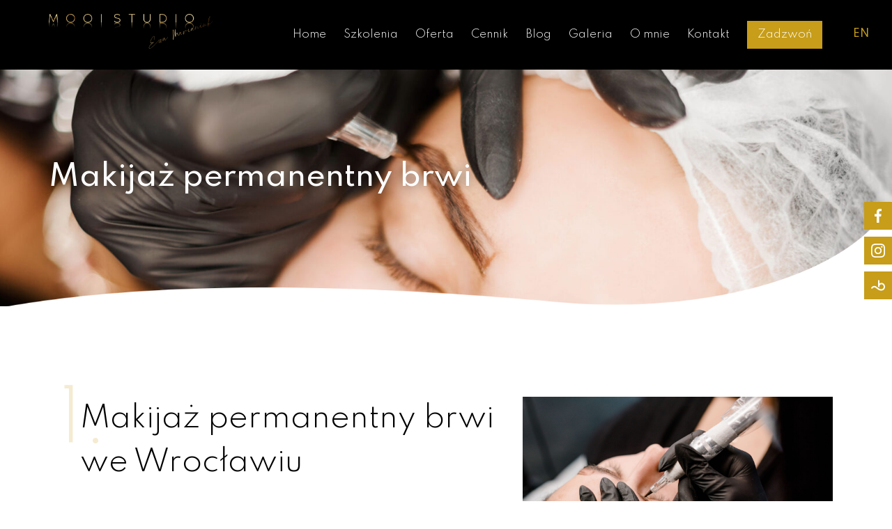

--- FILE ---
content_type: text/html; charset=UTF-8
request_url: https://mooistudio.pl/makijaz-permanentny-brwi/
body_size: 30731
content:
<!doctype html> 
<html lang="pl">
<head><meta charset="UTF-8"><script>if(navigator.userAgent.match(/MSIE|Internet Explorer/i)||navigator.userAgent.match(/Trident\/7\..*?rv:11/i)){var href=document.location.href;if(!href.match(/[?&]nowprocket/)){if(href.indexOf("?")==-1){if(href.indexOf("#")==-1){document.location.href=href+"?nowprocket=1"}else{document.location.href=href.replace("#","?nowprocket=1#")}}else{if(href.indexOf("#")==-1){document.location.href=href+"&nowprocket=1"}else{document.location.href=href.replace("#","&nowprocket=1#")}}}}</script><script>class RocketLazyLoadScripts{constructor(){this.triggerEvents=["keydown","mousedown","mousemove","touchmove","touchstart","touchend","wheel"],this.userEventHandler=this._triggerListener.bind(this),this.touchStartHandler=this._onTouchStart.bind(this),this.touchMoveHandler=this._onTouchMove.bind(this),this.touchEndHandler=this._onTouchEnd.bind(this),this.clickHandler=this._onClick.bind(this),this.interceptedClicks=[],window.addEventListener("pageshow",(e=>{this.persisted=e.persisted})),window.addEventListener("DOMContentLoaded",(()=>{this._preconnect3rdParties()})),this.delayedScripts={normal:[],async:[],defer:[]},this.allJQueries=[]}_addUserInteractionListener(e){document.hidden?e._triggerListener():(this.triggerEvents.forEach((t=>window.addEventListener(t,e.userEventHandler,{passive:!0}))),window.addEventListener("touchstart",e.touchStartHandler,{passive:!0}),window.addEventListener("mousedown",e.touchStartHandler),document.addEventListener("visibilitychange",e.userEventHandler))}_removeUserInteractionListener(){this.triggerEvents.forEach((e=>window.removeEventListener(e,this.userEventHandler,{passive:!0}))),document.removeEventListener("visibilitychange",this.userEventHandler)}_onTouchStart(e){"HTML"!==e.target.tagName&&(window.addEventListener("touchend",this.touchEndHandler),window.addEventListener("mouseup",this.touchEndHandler),window.addEventListener("touchmove",this.touchMoveHandler,{passive:!0}),window.addEventListener("mousemove",this.touchMoveHandler),e.target.addEventListener("click",this.clickHandler),this._renameDOMAttribute(e.target,"onclick","rocket-onclick"))}_onTouchMove(e){window.removeEventListener("touchend",this.touchEndHandler),window.removeEventListener("mouseup",this.touchEndHandler),window.removeEventListener("touchmove",this.touchMoveHandler,{passive:!0}),window.removeEventListener("mousemove",this.touchMoveHandler),e.target.removeEventListener("click",this.clickHandler),this._renameDOMAttribute(e.target,"rocket-onclick","onclick")}_onTouchEnd(e){window.removeEventListener("touchend",this.touchEndHandler),window.removeEventListener("mouseup",this.touchEndHandler),window.removeEventListener("touchmove",this.touchMoveHandler,{passive:!0}),window.removeEventListener("mousemove",this.touchMoveHandler)}_onClick(e){e.target.removeEventListener("click",this.clickHandler),this._renameDOMAttribute(e.target,"rocket-onclick","onclick"),this.interceptedClicks.push(e),e.preventDefault(),e.stopPropagation(),e.stopImmediatePropagation()}_replayClicks(){window.removeEventListener("touchstart",this.touchStartHandler,{passive:!0}),window.removeEventListener("mousedown",this.touchStartHandler),this.interceptedClicks.forEach((e=>{e.target.dispatchEvent(new MouseEvent("click",{view:e.view,bubbles:!0,cancelable:!0}))}))}_renameDOMAttribute(e,t,n){e.hasAttribute&&e.hasAttribute(t)&&(event.target.setAttribute(n,event.target.getAttribute(t)),event.target.removeAttribute(t))}_triggerListener(){this._removeUserInteractionListener(this),"loading"===document.readyState?document.addEventListener("DOMContentLoaded",this._loadEverythingNow.bind(this)):this._loadEverythingNow()}_preconnect3rdParties(){let e=[];document.querySelectorAll("script[type=rocketlazyloadscript]").forEach((t=>{if(t.hasAttribute("src")){const n=new URL(t.src).origin;n!==location.origin&&e.push({src:n,crossOrigin:t.crossOrigin||"module"===t.getAttribute("data-rocket-type")})}})),e=[...new Map(e.map((e=>[JSON.stringify(e),e]))).values()],this._batchInjectResourceHints(e,"preconnect")}async _loadEverythingNow(){this.lastBreath=Date.now(),this._delayEventListeners(),this._delayJQueryReady(this),this._handleDocumentWrite(),this._registerAllDelayedScripts(),this._preloadAllScripts(),await this._loadScriptsFromList(this.delayedScripts.normal),await this._loadScriptsFromList(this.delayedScripts.defer),await this._loadScriptsFromList(this.delayedScripts.async);try{await this._triggerDOMContentLoaded(),await this._triggerWindowLoad()}catch(e){}window.dispatchEvent(new Event("rocket-allScriptsLoaded")),this._replayClicks()}_registerAllDelayedScripts(){document.querySelectorAll("script[type=rocketlazyloadscript]").forEach((e=>{e.hasAttribute("src")?e.hasAttribute("async")&&!1!==e.async?this.delayedScripts.async.push(e):e.hasAttribute("defer")&&!1!==e.defer||"module"===e.getAttribute("data-rocket-type")?this.delayedScripts.defer.push(e):this.delayedScripts.normal.push(e):this.delayedScripts.normal.push(e)}))}async _transformScript(e){return await this._littleBreath(),new Promise((t=>{const n=document.createElement("script");[...e.attributes].forEach((e=>{let t=e.nodeName;"type"!==t&&("data-rocket-type"===t&&(t="type"),n.setAttribute(t,e.nodeValue))})),e.hasAttribute("src")?(n.addEventListener("load",t),n.addEventListener("error",t)):(n.text=e.text,t());try{e.parentNode.replaceChild(n,e)}catch(e){t()}}))}async _loadScriptsFromList(e){const t=e.shift();return t?(await this._transformScript(t),this._loadScriptsFromList(e)):Promise.resolve()}_preloadAllScripts(){this._batchInjectResourceHints([...this.delayedScripts.normal,...this.delayedScripts.defer,...this.delayedScripts.async],"preload")}_batchInjectResourceHints(e,t){var n=document.createDocumentFragment();e.forEach((e=>{if(e.src){const i=document.createElement("link");i.href=e.src,i.rel=t,"preconnect"!==t&&(i.as="script"),e.getAttribute&&"module"===e.getAttribute("data-rocket-type")&&(i.crossOrigin=!0),e.crossOrigin&&(i.crossOrigin=e.crossOrigin),n.appendChild(i)}})),document.head.appendChild(n)}_delayEventListeners(){let e={};function t(t,n){!function(t){function n(n){return e[t].eventsToRewrite.indexOf(n)>=0?"rocket-"+n:n}e[t]||(e[t]={originalFunctions:{add:t.addEventListener,remove:t.removeEventListener},eventsToRewrite:[]},t.addEventListener=function(){arguments[0]=n(arguments[0]),e[t].originalFunctions.add.apply(t,arguments)},t.removeEventListener=function(){arguments[0]=n(arguments[0]),e[t].originalFunctions.remove.apply(t,arguments)})}(t),e[t].eventsToRewrite.push(n)}function n(e,t){let n=e[t];Object.defineProperty(e,t,{get:()=>n||function(){},set(i){e["rocket"+t]=n=i}})}t(document,"DOMContentLoaded"),t(window,"DOMContentLoaded"),t(window,"load"),t(window,"pageshow"),t(document,"readystatechange"),n(document,"onreadystatechange"),n(window,"onload"),n(window,"onpageshow")}_delayJQueryReady(e){let t=window.jQuery;Object.defineProperty(window,"jQuery",{get:()=>t,set(n){if(n&&n.fn&&!e.allJQueries.includes(n)){n.fn.ready=n.fn.init.prototype.ready=function(t){e.domReadyFired?t.bind(document)(n):document.addEventListener("rocket-DOMContentLoaded",(()=>t.bind(document)(n)))};const t=n.fn.on;n.fn.on=n.fn.init.prototype.on=function(){if(this[0]===window){function e(e){return e.split(" ").map((e=>"load"===e||0===e.indexOf("load.")?"rocket-jquery-load":e)).join(" ")}"string"==typeof arguments[0]||arguments[0]instanceof String?arguments[0]=e(arguments[0]):"object"==typeof arguments[0]&&Object.keys(arguments[0]).forEach((t=>{delete Object.assign(arguments[0],{[e(t)]:arguments[0][t]})[t]}))}return t.apply(this,arguments),this},e.allJQueries.push(n)}t=n}})}async _triggerDOMContentLoaded(){this.domReadyFired=!0,await this._littleBreath(),document.dispatchEvent(new Event("rocket-DOMContentLoaded")),await this._littleBreath(),window.dispatchEvent(new Event("rocket-DOMContentLoaded")),await this._littleBreath(),document.dispatchEvent(new Event("rocket-readystatechange")),await this._littleBreath(),document.rocketonreadystatechange&&document.rocketonreadystatechange()}async _triggerWindowLoad(){await this._littleBreath(),window.dispatchEvent(new Event("rocket-load")),await this._littleBreath(),window.rocketonload&&window.rocketonload(),await this._littleBreath(),this.allJQueries.forEach((e=>e(window).trigger("rocket-jquery-load"))),await this._littleBreath();const e=new Event("rocket-pageshow");e.persisted=this.persisted,window.dispatchEvent(e),await this._littleBreath(),window.rocketonpageshow&&window.rocketonpageshow({persisted:this.persisted})}_handleDocumentWrite(){const e=new Map;document.write=document.writeln=function(t){const n=document.currentScript,i=document.createRange(),r=n.parentElement;let o=e.get(n);void 0===o&&(o=n.nextSibling,e.set(n,o));const s=document.createDocumentFragment();i.setStart(s,0),s.appendChild(i.createContextualFragment(t)),r.insertBefore(s,o)}}async _littleBreath(){Date.now()-this.lastBreath>45&&(await this._requestAnimFrame(),this.lastBreath=Date.now())}async _requestAnimFrame(){return document.hidden?new Promise((e=>setTimeout(e))):new Promise((e=>requestAnimationFrame(e)))}static run(){const e=new RocketLazyLoadScripts;e._addUserInteractionListener(e)}}RocketLazyLoadScripts.run();</script>

	
    <meta name="viewport" content="width=device-width, initial-scale=1, maximum-scale=1, user-scalable=no">
    <link rel="shortcut icon" href="https://mooistudio.pl/wp-content/themes/mooi2020/images/fav.png" />
	
    
   	<meta name='robots' content='index, follow, max-image-preview:large, max-snippet:-1, max-video-preview:-1' />

	<!-- This site is optimized with the Yoast SEO plugin v23.5 - https://yoast.com/wordpress/plugins/seo/ -->
	<title>Makijaż permanentny brwi Wrocław, idealne brwi permanentne we Wrocławiu, microblading i brwi cieniowane - niska cena | MOOI STUDIO</title><link rel="preload" as="style" href="https://fonts.googleapis.com/css2?family=Spartan:wght@300;500&#038;display=swap" /><link rel="stylesheet" href="https://fonts.googleapis.com/css2?family=Spartan:wght@300;500&#038;display=swap" media="print" onload="this.media='all'" /><noscript><link rel="stylesheet" href="https://fonts.googleapis.com/css2?family=Spartan:wght@300;500&#038;display=swap" /></noscript><link rel="stylesheet" href="https://mooistudio.pl/wp-content/cache/min/1/4126a69e1e59eb0be01c499fc01d5047.css" media="all" data-minify="1" />
	<meta name="description" content="Szczegółowy opis usług w MOOI STUDIO, dzieki którym nasi Klienci dowiedzą się o detalach wykonywanych zabiegów." />
	<link rel="canonical" href="https://mooistudio.pl/makijaz-permanentny-brwi/" />
	<meta property="og:locale" content="pl_PL" />
	<meta property="og:type" content="article" />
	<meta property="og:title" content="Makijaż permanentny brwi Wrocław, idealne brwi permanentne we Wrocławiu, microblading i brwi cieniowane - niska cena | MOOI STUDIO" />
	<meta property="og:description" content="Szczegółowy opis usług w MOOI STUDIO, dzieki którym nasi Klienci dowiedzą się o detalach wykonywanych zabiegów." />
	<meta property="og:url" content="https://mooistudio.pl/makijaz-permanentny-brwi/" />
	<meta property="og:site_name" content="MOOI STUDIO" />
	<meta property="article:publisher" content="https://www.facebook.com/MOOI-Studio-110198550813394/" />
	<meta property="article:modified_time" content="2024-06-09T09:27:04+00:00" />
	<meta property="og:image" content="https://mooistudio.pl/wp-content/uploads/2020/10/og.png" />
	<meta property="og:image:width" content="1200" />
	<meta property="og:image:height" content="630" />
	<meta property="og:image:type" content="image/png" />
	<meta name="twitter:card" content="summary_large_image" />
	<meta name="twitter:label1" content="Szacowany czas czytania" />
	<meta name="twitter:data1" content="3 minuty" />
	<script type="application/ld+json" class="yoast-schema-graph">{"@context":"https://schema.org","@graph":[{"@type":"WebPage","@id":"https://mooistudio.pl/makijaz-permanentny-brwi/","url":"https://mooistudio.pl/makijaz-permanentny-brwi/","name":"Makijaż permanentny brwi Wrocław, idealne brwi permanentne we Wrocławiu, microblading i brwi cieniowane - niska cena | MOOI STUDIO","isPartOf":{"@id":"https://mooistudio.pl/#website"},"datePublished":"2020-10-02T06:30:55+00:00","dateModified":"2024-06-09T09:27:04+00:00","description":"Szczegółowy opis usług w MOOI STUDIO, dzieki którym nasi Klienci dowiedzą się o detalach wykonywanych zabiegów.","breadcrumb":{"@id":"https://mooistudio.pl/makijaz-permanentny-brwi/#breadcrumb"},"inLanguage":"pl-PL","potentialAction":[{"@type":"ReadAction","target":["https://mooistudio.pl/makijaz-permanentny-brwi/"]}]},{"@type":"BreadcrumbList","@id":"https://mooistudio.pl/makijaz-permanentny-brwi/#breadcrumb","itemListElement":[{"@type":"ListItem","position":1,"name":"Strona główna","item":"https://mooistudio.pl/"},{"@type":"ListItem","position":2,"name":"Makijaż permanentny brwi"}]},{"@type":"WebSite","@id":"https://mooistudio.pl/#website","url":"https://mooistudio.pl/","name":"MOOI STUDIO","description":"MOOI Studio powstało z miłości do piękna. Uczyliśmy się od światowych liderów w makijażu permanentnym najnowocześniejszych metod pigmentacji. Nieustannie podnosimy kompetencje na sympozjach i szkoleniach.","publisher":{"@id":"https://mooistudio.pl/#organization"},"potentialAction":[{"@type":"SearchAction","target":{"@type":"EntryPoint","urlTemplate":"https://mooistudio.pl/?s={search_term_string}"},"query-input":{"@type":"PropertyValueSpecification","valueRequired":true,"valueName":"search_term_string"}}],"inLanguage":"pl-PL"},{"@type":"Organization","@id":"https://mooistudio.pl/#organization","name":"MOOI Studio","url":"https://mooistudio.pl/","logo":{"@type":"ImageObject","inLanguage":"pl-PL","@id":"https://mooistudio.pl/#/schema/logo/image/","url":"https://mooistudio.pl/wp-content/uploads/2020/10/Mooi-Studio-logo.jpg","contentUrl":"https://mooistudio.pl/wp-content/uploads/2020/10/Mooi-Studio-logo.jpg","width":1427,"height":975,"caption":"MOOI Studio"},"image":{"@id":"https://mooistudio.pl/#/schema/logo/image/"},"sameAs":["https://www.facebook.com/MOOI-Studio-110198550813394/","https://www.instagram.com/mooistudio1/"]}]}</script>
	<!-- / Yoast SEO plugin. -->


<script type="rocketlazyloadscript" data-rocket-type='application/javascript'>console.log('PixelYourSite Free version 9.4.7.1');</script>
<link href='https://fonts.gstatic.com' crossorigin rel='preconnect' />
<style>[consent-id]:not(.rcb-content-blocker):not([consent-transaction-complete]):not([consent-visual-use-parent^="children:"]):not([consent-confirm]){opacity:0!important;}</style><link rel="preload" href="https://mooistudio.pl/wp-content/f10305b55de731b9e1d5f92edf793fd5/dist/1890672677.js?ver=ebb33f508d1107f89ab32502327deb71" as="script" />
<link rel="preload" href="https://mooistudio.pl/wp-content/f10305b55de731b9e1d5f92edf793fd5/dist/699545774.js?ver=209c452fe980a8bc212be5997ecbbdd8" as="script" />
<link rel="preload" href="https://mooistudio.pl/wp-content/plugins/real-cookie-banner/public/lib/animate.css/animate.min.css?ver=4.1.1" as="style" />
<script data-cfasync="false" type="text/javascript" defer src="https://mooistudio.pl/wp-content/f10305b55de731b9e1d5f92edf793fd5/dist/1890672677.js?ver=ebb33f508d1107f89ab32502327deb71" id="real-cookie-banner-vendor-real-cookie-banner-banner-js"></script>
<script type="application/json" data-skip-lazy-load="js-extra" data-skip-moving="true" data-no-defer nitro-exclude data-alt-type="application/ld+json" data-dont-merge data-wpmeteor-nooptimize="true" data-cfasync="false" id="a86ad74e57521e05ece16b612c915a9e61-js-extra">{"slug":"real-cookie-banner","textDomain":"real-cookie-banner","version":"4.8.4","restUrl":"https:\/\/mooistudio.pl\/wp-json\/real-cookie-banner\/v1\/","restNamespace":"real-cookie-banner\/v1","restPathObfuscateOffset":"52de8743cd5e5447","restRoot":"https:\/\/mooistudio.pl\/wp-json\/","restQuery":{"_v":"4.8.4","_locale":"user","_dataLocale":"pl"},"restNonce":"d2eb8391f8","restRecreateNonceEndpoint":"https:\/\/mooistudio.pl\/wp-admin\/admin-ajax.php?action=rest-nonce","publicUrl":"https:\/\/mooistudio.pl\/wp-content\/plugins\/real-cookie-banner\/public\/","chunkFolder":"dist","chunksLanguageFolder":"https:\/\/mooistudio.pl\/wp-content\/languages\/mo-cache\/real-cookie-banner\/","chunks":{"chunk-config-tab-blocker.lite.js":["pl_PL-83d48f038e1cf6148175589160cda67e","pl_PL-f3a58573f9ed1125e6441a73d3b01af3","pl_PL-2e71c8c1d3d1be59acee11970e254e0e","pl_PL-e8b2dd606e80931c891d633086cb8b96"],"chunk-config-tab-blocker.pro.js":["pl_PL-ddf5ae983675e7b6eec2afc2d53654a2","pl_PL-deb51440a0996dcecf5eb89c54cecce2","pl_PL-656298de7f62f753c3a40cc13ac6f0cb","pl_PL-9913ad75dad534aa8026de24a0203a7e"],"chunk-config-tab-consent.lite.js":["pl_PL-3823d7521a3fc2857511061e0d660408"],"chunk-config-tab-consent.pro.js":["pl_PL-9cb9ecf8c1e8ce14036b5f3a5e19f098"],"chunk-config-tab-cookies.lite.js":["pl_PL-1a51b37d0ef409906245c7ed80d76040","pl_PL-f3a58573f9ed1125e6441a73d3b01af3","pl_PL-2e71c8c1d3d1be59acee11970e254e0e"],"chunk-config-tab-cookies.pro.js":["pl_PL-572ee75deed92e7a74abba4b86604687","pl_PL-deb51440a0996dcecf5eb89c54cecce2","pl_PL-656298de7f62f753c3a40cc13ac6f0cb"],"chunk-config-tab-dashboard.lite.js":["pl_PL-f843c51245ecd2b389746275b3da66b6"],"chunk-config-tab-dashboard.pro.js":["pl_PL-ae5ae8f925f0409361cfe395645ac077"],"chunk-config-tab-import.lite.js":["pl_PL-66df94240f04843e5a208823e466a850"],"chunk-config-tab-import.pro.js":["pl_PL-e5fee6b51986d4ff7a051d6f6a7b076a"],"chunk-config-tab-licensing.lite.js":["pl_PL-e01f803e4093b19d6787901b9591b5a6"],"chunk-config-tab-licensing.pro.js":["pl_PL-4918ea9704f47c2055904e4104d4ffba"],"chunk-config-tab-scanner.lite.js":["pl_PL-b10b39f1099ef599835c729334e38429"],"chunk-config-tab-scanner.pro.js":["pl_PL-752a1502ab4f0bebfa2ad50c68ef571f"],"chunk-config-tab-settings.lite.js":["pl_PL-37978e0b06b4eb18b16164a2d9c93a2c"],"chunk-config-tab-settings.pro.js":["pl_PL-e59d3dcc762e276255c8989fbd1f80e3"],"chunk-config-tab-tcf.lite.js":["pl_PL-4f658bdbf0aa370053460bc9e3cd1f69","pl_PL-f3a58573f9ed1125e6441a73d3b01af3","pl_PL-e8b2dd606e80931c891d633086cb8b96"],"chunk-config-tab-tcf.pro.js":["pl_PL-e1e83d5b8a28f1f91f63b9de2a8b181a","pl_PL-deb51440a0996dcecf5eb89c54cecce2","pl_PL-9913ad75dad534aa8026de24a0203a7e"]},"others":{"customizeValuesBanner":"{\"layout\":{\"type\":\"dialog\",\"maxHeightEnabled\":false,\"maxHeight\":740,\"dialogMaxWidth\":400,\"dialogPosition\":\"middleCenter\",\"dialogMargin\":[0,0,0,0],\"bannerPosition\":\"bottom\",\"bannerMaxWidth\":1024,\"dialogBorderRadius\":3,\"borderRadius\":5,\"animationIn\":\"slideInUp\",\"animationInDuration\":500,\"animationInOnlyMobile\":true,\"animationOut\":\"none\",\"animationOutDuration\":500,\"animationOutOnlyMobile\":true,\"overlay\":true,\"overlayBg\":\"#000000\",\"overlayBgAlpha\":38,\"overlayBlur\":2},\"decision\":{\"acceptAll\":\"button\",\"acceptEssentials\":\"button\",\"showCloseIcon\":false,\"acceptIndividual\":\"button\",\"buttonOrder\":\"all,essential,save,individual\",\"showGroups\":false,\"groupsFirstView\":false,\"saveButton\":\"always\"},\"design\":{\"bg\":\"#ffffff\",\"textAlign\":\"center\",\"linkTextDecoration\":\"underline\",\"borderWidth\":0,\"borderColor\":\"#ffffff\",\"fontSize\":13,\"fontColor\":\"#2b2b2b\",\"fontInheritFamily\":true,\"fontFamily\":\"Arial, Helvetica, sans-serif\",\"fontWeight\":\"normal\",\"boxShadowEnabled\":true,\"boxShadowOffsetX\":0,\"boxShadowOffsetY\":5,\"boxShadowBlurRadius\":13,\"boxShadowSpreadRadius\":0,\"boxShadowColor\":\"#000000\",\"boxShadowColorAlpha\":20},\"headerDesign\":{\"inheritBg\":true,\"bg\":\"#f4f4f4\",\"inheritTextAlign\":true,\"textAlign\":\"center\",\"padding\":[13,20,6,20],\"logo\":\"\",\"logoRetina\":\"\",\"logoMaxHeight\":40,\"logoPosition\":\"left\",\"logoMargin\":[5,15,5,15],\"fontSize\":18,\"fontColor\":\"#2b2b2b\",\"fontInheritFamily\":true,\"fontFamily\":\"Arial, Helvetica, sans-serif\",\"fontWeight\":\"normal\",\"borderWidth\":1,\"borderColor\":\"#efefef\"},\"bodyDesign\":{\"padding\":[15,20,5,20],\"descriptionInheritFontSize\":true,\"descriptionFontSize\":13,\"dottedGroupsInheritFontSize\":true,\"dottedGroupsFontSize\":13,\"dottedGroupsBulletColor\":\"#15779b\",\"teachingsInheritTextAlign\":true,\"teachingsTextAlign\":\"center\",\"teachingsSeparatorActive\":true,\"teachingsSeparatorWidth\":381,\"teachingsSeparatorHeight\":1,\"teachingsSeparatorColor\":\"#c79d19\",\"teachingsInheritFontSize\":false,\"teachingsFontSize\":12,\"teachingsInheritFontColor\":false,\"teachingsFontColor\":\"#7c7c7c\",\"accordionMargin\":[10,0,5,0],\"accordionPadding\":[5,10,5,10],\"accordionArrowType\":\"outlined\",\"accordionArrowColor\":\"#15779b\",\"accordionBg\":\"#ffffff\",\"accordionActiveBg\":\"#f9f9f9\",\"accordionHoverBg\":\"#efefef\",\"accordionBorderWidth\":1,\"accordionBorderColor\":\"#efefef\",\"accordionTitleFontSize\":12,\"accordionTitleFontColor\":\"#2b2b2b\",\"accordionTitleFontWeight\":\"normal\",\"accordionDescriptionMargin\":[5,0,0,0],\"accordionDescriptionFontSize\":12,\"accordionDescriptionFontColor\":\"#757575\",\"accordionDescriptionFontWeight\":\"normal\",\"acceptAllOneRowLayout\":false,\"acceptAllPadding\":[10,10,10,10],\"acceptAllBg\":\"#c79d19\",\"acceptAllTextAlign\":\"center\",\"acceptAllFontSize\":16,\"acceptAllFontColor\":\"#ffffff\",\"acceptAllFontWeight\":\"normal\",\"acceptAllBorderWidth\":0,\"acceptAllBorderColor\":\"#000000\",\"acceptAllHoverBg\":\"#000000\",\"acceptAllHoverFontColor\":\"#c79d19\",\"acceptAllHoverBorderColor\":\"#000000\",\"acceptEssentialsUseAcceptAll\":false,\"acceptEssentialsButtonType\":\"\",\"acceptEssentialsPadding\":[10,10,10,10],\"acceptEssentialsBg\":\"#b7b6ac\",\"acceptEssentialsTextAlign\":\"center\",\"acceptEssentialsFontSize\":16,\"acceptEssentialsFontColor\":\"#ffffff\",\"acceptEssentialsFontWeight\":\"normal\",\"acceptEssentialsBorderWidth\":0,\"acceptEssentialsBorderColor\":\"#000000\",\"acceptEssentialsHoverBg\":\"#e8e8e8\",\"acceptEssentialsHoverFontColor\":\"#c79d19\",\"acceptEssentialsHoverBorderColor\":\"#000000\",\"acceptIndividualPadding\":[10,10,10,10],\"acceptIndividualBg\":\"#b7b6ac\",\"acceptIndividualTextAlign\":\"center\",\"acceptIndividualFontSize\":16,\"acceptIndividualFontColor\":\"#ffffff\",\"acceptIndividualFontWeight\":\"normal\",\"acceptIndividualBorderWidth\":0,\"acceptIndividualBorderColor\":\"#000000\",\"acceptIndividualHoverBg\":\"#e8e8e8\",\"acceptIndividualHoverFontColor\":\"#c79d19\",\"acceptIndividualHoverBorderColor\":\"#000000\"},\"footerDesign\":{\"poweredByLink\":true,\"inheritBg\":false,\"bg\":\"#fcfcfc\",\"inheritTextAlign\":true,\"textAlign\":\"center\",\"padding\":[10,20,15,20],\"fontSize\":11,\"fontColor\":\"#7c7c7c\",\"fontInheritFamily\":true,\"fontFamily\":\"Arial, Helvetica, sans-serif\",\"fontWeight\":\"normal\",\"hoverFontColor\":\"#2b2b2b\",\"borderWidth\":1,\"borderColor\":\"#efefef\",\"languageSwitcher\":\"flags\"},\"texts\":{\"headline\":\"Ustawienia Prywatno\\u015bci\",\"description\":\"<p>U\\u017cywamy plik\\u00f3w cookie, aby pom\\u00f3c u\\u017cytkownikom w sprawnej nawigacji i wykonywaniu okre\\u015blonych funkcji. Szczeg\\u00f3\\u0142owe informacje na temat wszystkich plik\\u00f3w cookie odpowiadaj\\u0105cych poszczeg\\u00f3lnym kategoriom zgody znajduj\\u0105 si\\u0119 w opcji <em>Dostosuj<\\\/em>.<\\\/p>\",\"acceptAll\":\"Akceptuj Wszystko\",\"acceptEssentials\":\"Odrzu\\u0107\",\"acceptIndividual\":\"Dostosuj\",\"poweredBy\":\"5\",\"dataProcessingInUnsafeCountries\":\"Some services process personal data in unsecure third countries. By consenting to the use of these services, you also consent to the processing of your data in these unsecure third countries in accordance with {{legalBasis}}. This involves risks that your data will be processed by authorities for control and monitoring purposes, perhaps without the possibility of a legal recourse.\",\"ageNoticeBanner\":\"\",\"ageNoticeBlocker\":\"\",\"listServicesNotice\":\"\",\"listServicesLegitimateInterestNotice\":\"In addition, {{services}} are loaded based on a legitimate interest.\",\"consentForwardingExternalHosts\":\"Your consent is also applicable on {{websites}}.\",\"blockerHeadline\":\"{{name}} blocked due to privacy settings\",\"blockerLinkShowMissing\":\"Show all services you still need to agree to\",\"blockerLoadButton\":\"Accept required services and load content\",\"blockerAcceptInfo\":\"Loading the blocked content will adjust your privacy settings. Content from this service will not be blocked in the future. You have the right to revoke or change your decision at any time.\",\"stickyHistory\":\"Historia ustawie\\u0144 prywatno\\u015bci\",\"stickyRevoke\":\"Cofnij zgody\",\"stickyRevokeSuccessMessage\":\"Pomy\\u015blnie cofni\\u0119to zgod\\u0119 na us\\u0142ugi z plikami cookie i przetwarzanie danych osobowych. Strona zostanie teraz ponownie wczytana!\",\"stickyChange\":\"Zmie\\u0144 ustawienia prywatno\\u015bci\"},\"individualLayout\":{\"inheritDialogMaxWidth\":false,\"dialogMaxWidth\":970,\"inheritBannerMaxWidth\":true,\"bannerMaxWidth\":1980,\"descriptionTextAlign\":\"left\"},\"group\":{\"checkboxBg\":\"#f0f0f0\",\"checkboxBorderWidth\":1,\"checkboxBorderColor\":\"#c79d19\",\"checkboxActiveColor\":\"#ffffff\",\"checkboxActiveBg\":\"#c79d19\",\"checkboxActiveBorderColor\":\"#c79d19\",\"groupInheritBg\":true,\"groupBg\":\"#f4f4f4\",\"groupPadding\":[15,15,15,15],\"groupSpacing\":10,\"groupBorderRadius\":5,\"groupBorderWidth\":1,\"groupBorderColor\":\"#f4f4f4\",\"headlineFontSize\":15,\"headlineFontWeight\":\"normal\",\"headlineFontColor\":\"#2b2b2b\",\"descriptionFontSize\":12,\"descriptionFontColor\":\"#7c7c7c\",\"linkColor\":\"#7c7c7c\",\"linkHoverColor\":\"#2b2b2b\",\"detailsHideLessRelevant\":true},\"saveButton\":{\"useAcceptAll\":true,\"type\":\"button\",\"padding\":[10,10,10,10],\"bg\":\"#efefef\",\"textAlign\":\"center\",\"fontSize\":18,\"fontColor\":\"#0a0a0a\",\"fontWeight\":\"normal\",\"borderWidth\":0,\"borderColor\":\"#000000\",\"hoverBg\":\"#e8e8e8\",\"hoverFontColor\":\"#000000\",\"hoverBorderColor\":\"#000000\"},\"individualTexts\":{\"headline\":\"Indywidualne preferencje dotycz\\u0105ce zgody\",\"description\":\"<p>Pliki cookie sklasyfikowane jako \\u201eniezb\\u0119dne\\u201d s\\u0105 przechowywane w przegl\\u0105darce u\\u017cytkownika, poniewa\\u017c s\\u0105 niezb\\u0119dne do w\\u0142\\u0105czenia podstawowych funkcji witryny.<\\\/p>\\n<p><br \\\/>Korzystamy r\\u00f3wnie\\u017c z plik\\u00f3w cookie innych firm, kt\\u00f3re pomagaj\\u0105 nam analizowa\\u0107 spos\\u00f3b korzystania ze strony przez u\\u017cytkownik\\u00f3w, a tak\\u017ce przechowywa\\u0107 preferencje u\\u017cytkownika oraz dostarcza\\u0107 mu istotnych dla niego tre\\u015bci i reklam. Tego typu pliki cookie b\\u0119d\\u0105 przechowywane w przegl\\u0105darce tylko za uprzedni\\u0105 zgod\\u0105 u\\u017cytkownika.<\\\/p>\\n<p><br \\\/>Mo\\u017cna w\\u0142\\u0105czy\\u0107 lub wy\\u0142\\u0105czy\\u0107 niekt\\u00f3re lub wszystkie te pliki cookie, ale wy\\u0142\\u0105czenie niekt\\u00f3rych z nich mo\\u017ce wp\\u0142yn\\u0105\\u0107 na jako\\u015b\\u0107 przegl\\u0105dania.<\\\/p>\\nSzczeg\\u00f3\\u0142y dotycz\\u0105ce polityki prywatno\\u015bci mo\\u017cna znale\\u017a\\u0107 w naszej \\u00a0{{privacyPolicy}}polityce prywatno\\u015bci{{\\\/privacyPolicy}}.\",\"save\":\"Zapisz Ustawienia\",\"showMore\":\"\",\"hideMore\":\"\",\"postamble\":\"\"},\"mobile\":{\"enabled\":true,\"maxHeight\":400,\"hideHeader\":false,\"alignment\":\"bottom\",\"scalePercent\":90,\"scalePercentVertical\":-50},\"sticky\":{\"enabled\":false,\"animationsEnabled\":true,\"alignment\":\"left\",\"bubbleBorderRadius\":50,\"icon\":\"fingerprint\",\"iconCustom\":\"\",\"iconCustomRetina\":\"\",\"iconSize\":30,\"iconColor\":\"#ffffff\",\"bubbleMargin\":[10,20,20,20],\"bubblePadding\":15,\"bubbleBg\":\"#15779b\",\"bubbleBorderWidth\":0,\"bubbleBorderColor\":\"#10556f\",\"boxShadowEnabled\":true,\"boxShadowOffsetX\":0,\"boxShadowOffsetY\":2,\"boxShadowBlurRadius\":5,\"boxShadowSpreadRadius\":1,\"boxShadowColor\":\"#105b77\",\"boxShadowColorAlpha\":40,\"bubbleHoverBg\":\"#ffffff\",\"bubbleHoverBorderColor\":\"#000000\",\"hoverIconColor\":\"#000000\",\"hoverIconCustom\":\"\",\"hoverIconCustomRetina\":\"\",\"menuFontSize\":16,\"menuBorderRadius\":5,\"menuItemSpacing\":10,\"menuItemPadding\":[5,10,5,10]},\"customCss\":{\"css\":\"\",\"antiAdBlocker\":\"y\"}}","isPro":false,"showProHints":false,"proUrl":"https:\/\/devowl.io\/go\/real-cookie-banner?source=rcb-lite","showLiteNotice":true,"frontend":{"groups":"[{\"id\":17,\"name\":\"Niezb\\u0119dne\",\"slug\":\"essential\",\"description\":\"Niezb\\u0119dne pliki cookie maj\\u0105 kluczowe znaczenie dla podstawowych funkcji witryny i witryna nie b\\u0119dzie dzia\\u0142a\\u0107 w zamierzony spos\\u00f3b bez nich.\\n\\nTe pliki cookie nie przechowuj\\u0105 \\u017cadnych danych umo\\u017cliwiaj\\u0105cych identyfikacj\\u0119 osoby.\",\"isEssential\":true,\"isDefault\":false,\"items\":[{\"id\":1171,\"name\":\"Real Cookie Banner\",\"purpose\":\"Real Cookie Banner asks website visitors for consent to set cookies and process personal data. For this purpose, a UUID (pseudonymous identification of the user) is assigned to each website visitor, which is valid until the cookie expires to store the consent. Cookies are used to test whether cookies can be set, to store reference to documented consent, to store which services from which service groups the visitor has consented to, and, if consent is obtained under the Transparency & Consent Framework (TCF), to store consent in TCF partners, purposes, special purposes, features and special features. As part of the obligation to disclose according to GDPR, the collected consent is fully documented. This includes, in addition to the services and service groups to which the visitor has consented, and if consent is obtained according to the TCF standard, to which TCF partners, purposes and features the visitor has consented, all cookie banner settings at the time of consent as well as the technical circumstances (e.g. size of the displayed area at the time of consent) and the user interactions (e.g. clicking on buttons) that led to consent. Consent is collected once per language.\",\"providerContact\":{\"phone\":\"\",\"email\":\"\",\"link\":\"\"},\"isProviderCurrentWebsite\":true,\"provider\":\"MOOI STUDIO\",\"uniqueName\":\"real-cookie-banner\",\"isEmbeddingOnlyExternalResources\":false,\"legalBasis\":\"legal-requirement\",\"dataProcessingInCountries\":[],\"dataProcessingInCountriesSpecialTreatments\":[],\"technicalDefinitions\":[{\"type\":\"http\",\"name\":\"real_cookie_banner*\",\"host\":\".mooistudio.pl\",\"duration\":365,\"durationUnit\":\"d\",\"isSessionDuration\":false,\"purpose\":\"\"},{\"type\":\"http\",\"name\":\"real_cookie_banner*-tcf\",\"host\":\".mooistudio.pl\",\"duration\":365,\"durationUnit\":\"d\",\"isSessionDuration\":false,\"purpose\":\"\"},{\"type\":\"http\",\"name\":\"real_cookie_banner-test\",\"host\":\".mooistudio.pl\",\"duration\":365,\"durationUnit\":\"d\",\"isSessionDuration\":false,\"purpose\":\"\"}],\"codeDynamics\":[],\"providerPrivacyPolicyUrl\":\"https:\\\/\\\/mooistudio.pl\\\/polityka-prywatnosci\\\/\",\"providerLegalNoticeUrl\":\"\",\"tagManagerOptInEventName\":\"\",\"tagManagerOptOutEventName\":\"\",\"googleConsentModeConsentTypes\":[],\"executePriority\":10,\"codeOptIn\":\"\",\"executeCodeOptInWhenNoTagManagerConsentIsGiven\":false,\"codeOptOut\":\"\",\"executeCodeOptOutWhenNoTagManagerConsentIsGiven\":false,\"deleteTechnicalDefinitionsAfterOptOut\":false,\"codeOnPageLoad\":\"\",\"presetId\":\"real-cookie-banner\"}]},{\"id\":19,\"name\":\"Funkcjonalne\",\"slug\":\"functional\",\"description\":\"Funkcjonalne pliki cookie pomagaj\\u0105 wykonywa\\u0107 pewne funkcje, takie jak udost\\u0119pnianie zawarto\\u015bci witryny na platformach medi\\u00f3w spo\\u0142eczno\\u015bciowych, zbieranie informacji zwrotnych i inne funkcje stron trzecich.\",\"isEssential\":false,\"isDefault\":false,\"items\":[{\"id\":1180,\"name\":\"Funkcjonalne\",\"purpose\":\"\",\"providerContact\":{\"phone\":\"\",\"email\":\"\",\"link\":\"\"},\"isProviderCurrentWebsite\":true,\"provider\":\"MOOI Studio\",\"uniqueName\":\"funkcjonalne\",\"isEmbeddingOnlyExternalResources\":false,\"legalBasis\":\"legitimate-interest\",\"dataProcessingInCountries\":[],\"dataProcessingInCountriesSpecialTreatments\":[],\"technicalDefinitions\":[{\"type\":\"http\",\"name\":\"*\",\"host\":\".mooistudio.pl\",\"duration\":365,\"durationUnit\":\"d\",\"isSessionDuration\":false,\"purpose\":\"\"}],\"codeDynamics\":[],\"providerPrivacyPolicyUrl\":\"https:\\\/\\\/mooistudio.pl\\\/polityka-prywatnosci\\\/\",\"providerLegalNoticeUrl\":\"\",\"tagManagerOptInEventName\":\"\",\"tagManagerOptOutEventName\":\"\",\"googleConsentModeConsentTypes\":[],\"executePriority\":10,\"codeOptIn\":\"\",\"executeCodeOptInWhenNoTagManagerConsentIsGiven\":false,\"codeOptOut\":\"\",\"executeCodeOptOutWhenNoTagManagerConsentIsGiven\":false,\"deleteTechnicalDefinitionsAfterOptOut\":false,\"codeOnPageLoad\":\"\",\"presetId\":\"\"}]},{\"id\":21,\"name\":\"Analityka\",\"slug\":\"statistics\",\"description\":\"Analityczne pliki cookie s\\u0142u\\u017c\\u0105 do zrozumienia, w jaki spos\\u00f3b u\\u017cytkownicy wchodz\\u0105 w interakcj\\u0119 z witryn\\u0105. Te pliki cookie pomagaj\\u0105 dostarcza\\u0107 informacje o metrykach liczby odwiedzaj\\u0105cych, wsp\\u00f3\\u0142czynniku odrzuce\\u0144, \\u017ar\\u00f3dle ruchu itp.\",\"isEssential\":false,\"isDefault\":false,\"items\":[{\"id\":1182,\"name\":\"Analityka\",\"purpose\":\"\",\"providerContact\":{\"phone\":\"\",\"email\":\"\",\"link\":\"\"},\"isProviderCurrentWebsite\":true,\"provider\":\"MOOI Studio\",\"uniqueName\":\"analityka\",\"isEmbeddingOnlyExternalResources\":false,\"legalBasis\":\"legitimate-interest\",\"dataProcessingInCountries\":[],\"dataProcessingInCountriesSpecialTreatments\":[],\"technicalDefinitions\":[{\"type\":\"http\",\"name\":\"_ga*\",\"host\":\".mooistudio.pl\",\"duration\":2,\"durationUnit\":\"y\",\"isSessionDuration\":false,\"purpose\":\"Google Analytics\"},{\"type\":\"http\",\"name\":\"_gid\",\"host\":\".mooistudio.pl\",\"duration\":1,\"durationUnit\":\"d\",\"isSessionDuration\":false,\"purpose\":\"Google Analytics\"}],\"codeDynamics\":[],\"providerPrivacyPolicyUrl\":\"https:\\\/\\\/mooistudio.pl\\\/polityka-prywatnosci\\\/\",\"providerLegalNoticeUrl\":\"\",\"tagManagerOptInEventName\":\"\",\"tagManagerOptOutEventName\":\"\",\"googleConsentModeConsentTypes\":[],\"executePriority\":10,\"codeOptIn\":\"\",\"executeCodeOptInWhenNoTagManagerConsentIsGiven\":false,\"codeOptOut\":\"\",\"executeCodeOptOutWhenNoTagManagerConsentIsGiven\":false,\"deleteTechnicalDefinitionsAfterOptOut\":false,\"codeOnPageLoad\":\"\",\"presetId\":\"\"}]},{\"id\":23,\"name\":\"Reklama\",\"slug\":\"marketing\",\"description\":\"Reklamowe pliki cookie s\\u0142u\\u017c\\u0105 do dostarczania u\\u017cytkownikom spersonalizowanych reklam w oparciu o strony, kt\\u00f3re odwiedzili wcze\\u015bniej, oraz do analizowania skuteczno\\u015bci kampanii reklamowej.\",\"isEssential\":false,\"isDefault\":true,\"items\":[{\"id\":1192,\"name\":\"Reklama\",\"purpose\":\"\",\"providerContact\":{\"phone\":\"\",\"email\":\"\",\"link\":\"\"},\"isProviderCurrentWebsite\":true,\"provider\":\"MOOI Studio\",\"uniqueName\":\"reklama\",\"isEmbeddingOnlyExternalResources\":false,\"legalBasis\":\"legitimate-interest\",\"dataProcessingInCountries\":[],\"dataProcessingInCountriesSpecialTreatments\":[],\"technicalDefinitions\":[{\"type\":\"http\",\"name\":\"_fbp\",\"host\":\".mooistudio.pl\",\"duration\":3,\"durationUnit\":\"mo\",\"isSessionDuration\":false,\"purpose\":\"Facebook\"}],\"codeDynamics\":[],\"providerPrivacyPolicyUrl\":\"https:\\\/\\\/mooistudio.pl\\\/polityka-prywatnosci\\\/\",\"providerLegalNoticeUrl\":\"\",\"tagManagerOptInEventName\":\"\",\"tagManagerOptOutEventName\":\"\",\"googleConsentModeConsentTypes\":[],\"executePriority\":10,\"codeOptIn\":\"\",\"executeCodeOptInWhenNoTagManagerConsentIsGiven\":false,\"codeOptOut\":\"\",\"executeCodeOptOutWhenNoTagManagerConsentIsGiven\":false,\"deleteTechnicalDefinitionsAfterOptOut\":false,\"codeOnPageLoad\":\"\",\"presetId\":\"\"}]}]","links":[{"id":1237,"label":"Polityka Prywatno\u015bci","pageType":"privacyPolicy","isExternalUrl":false,"pageId":3,"url":"https:\/\/mooistudio.pl\/polityka-prywatnosci\/","hideCookieBanner":true,"isTargetBlank":true}],"websiteOperator":{"address":"","country":"","contactEmail":"base64-encoded:YWRtaW5AbW9vaXN0dWRpby5wbA==","contactPhone":"","contactFormUrl":false},"blocker":[],"languageSwitcher":[{"name":"PL","current":true,"flag":"https:\/\/mooistudio.pl\/wp-content\/plugins\/sitepress-multilingual-cms\/res\/flags\/pl.png","url":"https:\/\/mooistudio.pl\/makijaz-permanentny-brwi\/","locale":"pl"},{"name":"EN","current":false,"flag":"https:\/\/mooistudio.pl\/wp-content\/plugins\/sitepress-multilingual-cms\/res\/flags\/en.png","url":"https:\/\/mooistudio.pl\/en\/eyebrows-permanent-makeup\/","locale":"en"}],"predefinedDataProcessingInSafeCountriesLists":{"GDPR":["AT","BE","BG","HR","CY","CZ","DK","EE","FI","FR","DE","GR","HU","IE","IS","IT","LI","LV","LT","LU","MT","NL","NO","PL","PT","RO","SK","SI","ES","SE"],"DSG":["CH"],"GDPR+DSG":[],"ADEQUACY_EU":["AD","AR","CA","FO","GG","IL","IM","JP","JE","NZ","KR","CH","GB","UY","US"],"ADEQUACY_CH":["DE","AD","AR","AT","BE","BG","CA","CY","HR","DK","ES","EE","FI","FR","GI","GR","GG","HU","IM","FO","IE","IS","IL","IT","JE","LV","LI","LT","LU","MT","MC","NO","NZ","NL","PL","PT","CZ","RO","GB","SK","SI","SE","UY","US"]},"decisionCookieName":"real_cookie_banner-v:2_blog:1_path:6aa11a5-lang:pl","revisionHash":"ccc9897bca97e6dfad2c677697cc0089","territorialLegalBasis":["gdpr-eprivacy"],"setCookiesViaManager":"none","isRespectDoNotTrack":false,"failedConsentDocumentationHandling":"essentials","isAcceptAllForBots":true,"isDataProcessingInUnsafeCountries":false,"isAgeNotice":false,"ageNoticeAgeLimit":16,"isListServicesNotice":true,"isBannerLessConsent":false,"isTcf":false,"isGcm":false,"isGcmListPurposes":false,"hasLazyData":false},"anonymousContentUrl":"https:\/\/mooistudio.pl\/wp-content\/f10305b55de731b9e1d5f92edf793fd5\/dist\/","anonymousHash":"f10305b55de731b9e1d5f92edf793fd5","hasDynamicPreDecisions":false,"isLicensed":true,"isDevLicense":false,"multilingualSkipHTMLForTag":"","isCurrentlyInTranslationEditorPreview":false,"defaultLanguage":"pl","currentLanguage":"pl","activeLanguages":["pl","en"],"context":"lang:pl","iso3166OneAlpha2":{"AF":"Afganistan","AL":"Albania","DZ":"Algieria","AD":"Andora","AO":"Angola","AI":"Anguilla","AQ":"Antarktyda","AG":"Antigua i Barbuda","AN":"Antyle Holenderskie","SA":"Arabia Saudyjska","AR":"Argentyna","AM":"Armenia","AW":"Aruba","AU":"Australia","AT":"Austria","AZ":"Azerbejd\u017can","BS":"Bahamy","BH":"Bahrajn","BD":"Bangladesz","BB":"Barbados","BE":"Belgia","BZ":"Belize","BJ":"Benin","BM":"Bermudy","BT":"Bhutan","BY":"Bia\u0142oru\u015b","BO":"Boliwia","BW":"Botswana","BA":"Bo\u015bnia i Hercegowina","BR":"Brazylia","BN":"Brunei Darussalam","IO":"Brytyjskie Terytorium Oceanu Indyjskiego","BF":"Burkina Faso","BI":"Burundi","BG":"Bu\u0142garia","CL":"Chile","CN":"Chiny","HR":"Chorwacja","CY":"Cypr","TD":"Czad","ME":"Czarnog\u00f3ra","CZ":"Czechy","UM":"Dalekie Wyspy Mniejsze Stan\u00f3w Zjednoczonych","DK":"Dania","DM":"Dominika","DO":"Dominikana","DJ":"D\u017cibuti","EG":"Egipt","EC":"Ekwador","ER":"Erytrea","EE":"Estonia","SZ":"Eswatini","ET":"Etiopia","FK":"Falklandy (Malwiny)","FJ":"Fid\u017ci","PH":"Filipiny","FI":"Finlandia","FR":"Francja","TF":"Francuskie Terytoria Po\u0142udniowe i Antarktyczne","GA":"Gabon","GM":"Gambia","GH":"Ghana","GI":"Gibraltar","GR":"Grecja","GD":"Grenada","GL":"Grenlandia","GE":"Gruzja","GU":"Guam","GG":"Guernsey","GY":"Gujana","GF":"Gujana Francuska","GP":"Gwadelupa","GT":"Gwatemala","GN":"Gwinea","GQ":"Gwinea R\u00f3wnikowa","GW":"Gwinea-Bissau","HT":"Haiti","ES":"Hiszpania","NL":"Holandia","HN":"Honduras","HK":"Hongkong","IN":"Indie","ID":"Indonezja","IQ":"Irak","IR":"Iran","IE":"Irlandia","IS":"Islandia","IL":"Izrael","JM":"Jamajka","JP":"Japonia","YE":"Jemen","JE":"Jersey","JO":"Jordania","KY":"Kajmany","KH":"Kambod\u017ca","CM":"Kamerun","CA":"Kanada","QA":"Katar","KZ":"Kazachstan","KE":"Kenia","KG":"Kirgistan","KI":"Kiribati","CO":"Kolumbia","KM":"Komory","CG":"Kongo","CD":"Kongo, Republika Demokratyczna","KR":"Korea","KP":"Korea P\u00f3\u0142nocna","CR":"Kostaryka","CU":"Kuba","KW":"Kuwejt","LA":"Laos","LS":"Lesotho","LB":"Liban","LR":"Liberia","LY":"Libia","LI":"Liechtenstein","LT":"Litwa","LU":"Luksemburg","MK":"Macedonia","MG":"Madagaskar","YT":"Majotta","MO":"Makau","MW":"Malawi","MV":"Malediwy","MY":"Malezja","ML":"Mali","MT":"Malta","MP":"Mariany P\u00f3\u0142nocne","MA":"Maroko","MQ":"Martynika","MR":"Mauretania","MU":"Mauritius","MX":"Meksyk","FM":"Mikronezja","MC":"Monako","MN":"Mongolia","MS":"Montserrat","MZ":"Mozambik","MD":"Mo\u0142dawia","MM":"Myanmar (Burma)","NA":"Namibia","NR":"Nauru","NP":"Nepal","DE":"Niemcy","NE":"Niger","NG":"Nigeria","NI":"Nikaragua","NU":"Niue","NF":"Norfolk","NO":"Norwegia","NC":"Nowa Kaledonia","NZ":"Nowa Zelandia","PS":"Okupowane Terytorium Palestyny","OM":"Oman","PK":"Pakistan","PW":"Palau","PA":"Panama","PG":"Papua Nowa Gwinea","PY":"Paragwaj","PE":"Peru","PN":"Pitcairn","PF":"Polinezja Francuska","PL":"Polska","PR":"Portoryko","PT":"Portugalia","ZA":"Po\u0142udniowa Afryka","GS":"Po\u0142udniowa Georgia i Po\u0142udniowe Wyspy Sandwich","CV":"Republika Zielonego Przyl\u0105dka","CF":"Republika \u015arodkowoafryka\u0144ska","RE":"Reunion","RU":"Rosja","RO":"Rumunia","RW":"Rwanda","EH":"Sahara Zachodnia","KN":"Saint Kitts i Nevis","LC":"Saint Lucia","MF":"Saint Martin","PM":"Saint Pierre i Miquelon","VC":"Saint Vincent i Grenadyny","BL":"Saint-Barth\u00e9lemy","SV":"Salwador","WS":"Samoa","AS":"Samoa Ameryka\u0144skie","SM":"San Marino","SN":"Senegal","RS":"Serbia","SC":"Seszele","SL":"Sierra Leone","SG":"Singapur","SO":"Somalia","LK":"Sri Lanka","US":"Stany Zjednoczone","VA":"Stolica Apostolska (Watykan)","SD":"Sudan","SR":"Surinam","SJ":"Svalbard i Jan Mayen","SY":"Syryjska Republika Arabska","CH":"Szwajcaria","SE":"Szwecja","SK":"S\u0142owacja","SI":"S\u0142owenia","TJ":"Tad\u017cykistan","TH":"Tajlandia","TW":"Tajwan","TZ":"Tanzania","TL":"Timor Wschodni","TG":"Togo","TK":"Tokelau","TO":"Tonga","TT":"Trynidad i Tobago","TN":"Tunezja","TR":"Turcja","TM":"Turkmenistan","TV":"Tuvalu","UG":"Uganda","UA":"Ukraina","UY":"Urugwaj","UZ":"Uzbekistan","VU":"Vanuatu","WF":"Wallis i Futuna","VE":"Wenezuela","GB":"Wielka Brytania","VN":"Wietnam","CI":"Wybrze\u017ce Ko\u015bci S\u0142oniowej","BV":"Wyspa Bouveta","CX":"Wyspa Bo\u017cego Narodzenia","IM":"Wyspa Man","AX":"Wyspy Alandzkie","CK":"Wyspy Cooka","VG":"Wyspy Dziewicze, Brytyjskie","VI":"Wyspy Dziewicze, Stany Zjednoczone","HM":"Wyspy Heard i McDonalda","CC":"Wyspy Kokosowe (Keelinga)","MH":"Wyspy Marshalla","FO":"Wyspy Owcze","SB":"Wyspy Salomona","TC":"Wyspy Turks i Caicos","ST":"Wyspy \u015aw. Tomasza i Ksi\u0105\u017c\u0119ca","HU":"W\u0119gry","IT":"W\u0142ochy","ZM":"Zambia","ZW":"Zimbabwe","AE":"Zjednoczone Emiraty Arabskie","LV":"\u0141otwa","SH":"\u015awi\u0119ta Helena"},"visualParentSelectors":{".et_pb_video_box":1,".et_pb_video_slider:has(>.et_pb_slider_carousel %s)":"self",".ast-oembed-container":1,".wpb_video_wrapper":1,".gdlr-core-pbf-background-wrap":1},"isPreventPreDecision":false,"isInvalidateImplicitUserConsent":false,"dependantVisibilityContainers":["[role=\"tabpanel\"]",".eael-tab-content-item",".wpcs_content_inner",".op3-contenttoggleitem-content",".op3-popoverlay-content",".pum-overlay","[data-elementor-type=\"popup\"]",".wp-block-ub-content-toggle-accordion-content-wrap",".w-popup-wrap",".oxy-lightbox_inner[data-inner-content=true]",".oxy-pro-accordion_body",".oxy-tab-content",".kt-accordion-panel",".vc_tta-panel-body",".mfp-hide","div[id^=\"tve_thrive_lightbox_\"]"],"disableDeduplicateExceptions":[".et_pb_video_slider"],"bannerDesignVersion":10,"bannerI18n":{"showMore":"Poka\u017c wi\u0119cej","hideMore":"Ukryj","showLessRelevantDetails":"Poka\u017c wi\u0119cej szczeg\u00f3\u0142\u00f3w (%s)","hideLessRelevantDetails":"Ukryj wi\u0119cej szczeg\u00f3\u0142\u00f3w (%s)","other":"Inne","legalBasis":"U\u017cytkowanie na podstawie prawnej","territorialLegalBasisArticles":{"gdpr-eprivacy":{"dataProcessingInUnsafeCountries":"Art. 49 ust. 1 lit. a) RODO"},"dsg-switzerland":{"dataProcessingInUnsafeCountries":"Art. 17 ust. 1 lit. a) DSG (Szwajcaria)"}},"legitimateInterest":"Uzasadniony interes","legalRequirement":"Zgodno\u015b\u0107 z obowi\u0105zkiem prawnym","consent":"Zgoda","crawlerLinkAlert":"Rozpoznali\u015bmy, \u017ce jeste\u015b crawlerem\/botem. Tylko osoby fizyczne musz\u0105 wyrazi\u0107 zgod\u0119 na pliki cookie i przetwarzanie danych osobowych. W zwi\u0105zku z tym link nie spe\u0142nia \u017cadnej funkcji.","technicalCookieDefinitions":"Techniczne definicje plik\u00f3w cookie","technicalCookieName":"Techniczna nazwa pliku cookie","usesCookies":"U\u017cywa plik\u00f3w cookie","cookieRefresh":"Od\u015bwie\u017canie plik\u00f3w cookie","usesNonCookieAccess":"Wykorzystuje informacje podobne do plik\u00f3w cookie (LocalStorage, SessionStorage, IndexDB itp.)","host":"Host","duration":"Czas trwania","noExpiration":"Nie wygasa","type":"Typ","purpose":"Cel","purposes":"Cele","headerTitlePrivacyPolicyHistory":"Historia ustawie\u0144 prywatno\u015bci","skipToConsentChoices":"Przejd\u017a do opcji wyra\u017cania zgody","historyLabel":"Poka\u017c zgod\u0119 od","historyItemLoadError":"Odczytanie zgody nie powiod\u0142o si\u0119. Prosz\u0119 spr\u00f3bowa\u0107 ponownie p\u00f3\u017aniej!","historySelectNone":"Nie wyra\u017cono jeszcze zgody","provider":"Dostawca","providerContactPhone":"Telefon","providerContactEmail":"E-mail","providerContactLink":"Formularz kontaktowy","providerPrivacyPolicyUrl":"Polityka prywatno\u015bci","providerLegalNoticeUrl":"Zastrze\u017cenia prawne","nonStandard":"Niestandardowe przetwarzanie danych","nonStandardDesc":"Niekt\u00f3re us\u0142ugi ustawiaj\u0105 pliki cookie i\/lub przetwarzaj\u0105 dane osobowe bez przestrzegania standard\u00f3w komunikacji zgody. Us\u0142ugi te s\u0105 podzielone na kilka grup. Tak zwane \"us\u0142ugi niezb\u0119dne\" s\u0105 wykorzystywane na podstawie uzasadnionego interesu i nie mo\u017cna z nich zrezygnowa\u0107 (sprzeciw mo\u017ce wymaga\u0107 przes\u0142ania wiadomo\u015bci e-mail lub listu zgodnie z polityk\u0105 prywatno\u015bci), podczas gdy wszystkie inne us\u0142ugi s\u0105 wykorzystywane wy\u0142\u0105cznie po wyra\u017ceniu zgody.","dataProcessingInThirdCountries":"Przetwarzanie danych w pa\u0144stwach trzecich","safetyMechanisms":{"label":"Mechanizmy bezpiecze\u0144stwa dla transmisji danych","standardContractualClauses":"Standardowe klauzule umowne","adequacyDecision":"Decyzja o adekwatno\u015bci","eu":"UE","switzerland":"Szwajcaria","bindingCorporateRules":"Wi\u0105\u017c\u0105ce regu\u0142y korporacyjne","contractualGuaranteeSccSubprocessors":"Gwarancja umowna dla standardowych klauzul umownych z podwykonawcami przetwarzania"},"durationUnit":{"n1":{"s":"sekunda","m":"minuta","h":"godzina","d":"dzie\u0144","mo":"miesi\u0105c","y":"rok"},"nx":{"s":"sekundy","m":"minuty","h":"godziny","d":"dni","mo":"miesi\u0105ce","y":"lata"}},"close":"Zamknij","closeWithoutSaving":"Zamknij bez zapisywania","yes":"Tak","no":"Nie","unknown":"Nieznany","none":"Brak","noLicense":"Brak aktywowanej licencji - nie do u\u017cytku produkcyjnego!","devLicense":"Licencja na produkt nie do u\u017cytku produkcyjnego!","devLicenseLearnMore":"Wi\u0119cej informacji","devLicenseLink":"https:\/\/devowl.io\/knowledge-base\/license-installation-type\/","andSeparator":" i ","appropriateSafeguard":"Odpowiednie zabezpieczenie","dataProcessingInUnsafeCountries":"Przetwarzanie danych w niebezpiecznych krajach trzecich"},"pageRequestUuid4":"a464ce644-4585-4b8a-9d1c-b94744533d0d","pageByIdUrl":"https:\/\/mooistudio.pl?page_id","pluginUrl":"https:\/\/devowl.io\/wordpress-real-cookie-banner\/"}}</script>
<script data-skip-lazy-load="js-extra" data-skip-moving="true" data-no-defer nitro-exclude data-alt-type="application/ld+json" data-dont-merge data-wpmeteor-nooptimize="true" data-cfasync="false" id="a86ad74e57521e05ece16b612c915a9e62-js-extra">
(()=>{var x=function (a,b){return-1<["codeOptIn","codeOptOut","codeOnPageLoad","contactEmail"].indexOf(a)&&"string"==typeof b&&b.startsWith("base64-encoded:")?window.atob(b.substr(15)):b},t=(e,t)=>new Proxy(e,{get:(e,n)=>{let r=Reflect.get(e,n);return n===t&&"string"==typeof r&&(r=JSON.parse(r,x),Reflect.set(e,n,r)),r}}),n=JSON.parse(document.getElementById("a86ad74e57521e05ece16b612c915a9e61-js-extra").innerHTML,x);window.Proxy?n.others.frontend=t(n.others.frontend,"groups"):n.others.frontend.groups=JSON.parse(n.others.frontend.groups,x);window.Proxy?n.others=t(n.others,"customizeValuesBanner"):n.others.customizeValuesBanner=JSON.parse(n.others.customizeValuesBanner,x);;window.realCookieBanner=n})();
</script><script data-cfasync="false" type="text/javascript" id="real-cookie-banner-banner-js-before">
/* <![CDATA[ */
((a,b)=>{a[b]||(a[b]={unblockSync:()=>undefined},["consentSync"].forEach(c=>a[b][c]=()=>({cookie:null,consentGiven:!1,cookieOptIn:!0})),["consent","consentAll","unblock"].forEach(c=>a[b][c]=(...d)=>new Promise(e=>a.addEventListener(b,()=>{a[b][c](...d).then(e)},{once:!0}))))})(window,"consentApi");
/* ]]> */
</script>
<script data-cfasync="false" type="text/javascript" defer src="https://mooistudio.pl/wp-content/f10305b55de731b9e1d5f92edf793fd5/dist/699545774.js?ver=209c452fe980a8bc212be5997ecbbdd8" id="real-cookie-banner-banner-js"></script>

<style id='wp-emoji-styles-inline-css' type='text/css'>

	img.wp-smiley, img.emoji {
		display: inline !important;
		border: none !important;
		box-shadow: none !important;
		height: 1em !important;
		width: 1em !important;
		margin: 0 0.07em !important;
		vertical-align: -0.1em !important;
		background: none !important;
		padding: 0 !important;
	}
</style>

<style id='classic-theme-styles-inline-css' type='text/css'>
/*! This file is auto-generated */
.wp-block-button__link{color:#fff;background-color:#32373c;border-radius:9999px;box-shadow:none;text-decoration:none;padding:calc(.667em + 2px) calc(1.333em + 2px);font-size:1.125em}.wp-block-file__button{background:#32373c;color:#fff;text-decoration:none}
</style>
<style id='global-styles-inline-css' type='text/css'>
body{--wp--preset--color--black: #000000;--wp--preset--color--cyan-bluish-gray: #abb8c3;--wp--preset--color--white: #ffffff;--wp--preset--color--pale-pink: #f78da7;--wp--preset--color--vivid-red: #cf2e2e;--wp--preset--color--luminous-vivid-orange: #ff6900;--wp--preset--color--luminous-vivid-amber: #fcb900;--wp--preset--color--light-green-cyan: #7bdcb5;--wp--preset--color--vivid-green-cyan: #00d084;--wp--preset--color--pale-cyan-blue: #8ed1fc;--wp--preset--color--vivid-cyan-blue: #0693e3;--wp--preset--color--vivid-purple: #9b51e0;--wp--preset--gradient--vivid-cyan-blue-to-vivid-purple: linear-gradient(135deg,rgba(6,147,227,1) 0%,rgb(155,81,224) 100%);--wp--preset--gradient--light-green-cyan-to-vivid-green-cyan: linear-gradient(135deg,rgb(122,220,180) 0%,rgb(0,208,130) 100%);--wp--preset--gradient--luminous-vivid-amber-to-luminous-vivid-orange: linear-gradient(135deg,rgba(252,185,0,1) 0%,rgba(255,105,0,1) 100%);--wp--preset--gradient--luminous-vivid-orange-to-vivid-red: linear-gradient(135deg,rgba(255,105,0,1) 0%,rgb(207,46,46) 100%);--wp--preset--gradient--very-light-gray-to-cyan-bluish-gray: linear-gradient(135deg,rgb(238,238,238) 0%,rgb(169,184,195) 100%);--wp--preset--gradient--cool-to-warm-spectrum: linear-gradient(135deg,rgb(74,234,220) 0%,rgb(151,120,209) 20%,rgb(207,42,186) 40%,rgb(238,44,130) 60%,rgb(251,105,98) 80%,rgb(254,248,76) 100%);--wp--preset--gradient--blush-light-purple: linear-gradient(135deg,rgb(255,206,236) 0%,rgb(152,150,240) 100%);--wp--preset--gradient--blush-bordeaux: linear-gradient(135deg,rgb(254,205,165) 0%,rgb(254,45,45) 50%,rgb(107,0,62) 100%);--wp--preset--gradient--luminous-dusk: linear-gradient(135deg,rgb(255,203,112) 0%,rgb(199,81,192) 50%,rgb(65,88,208) 100%);--wp--preset--gradient--pale-ocean: linear-gradient(135deg,rgb(255,245,203) 0%,rgb(182,227,212) 50%,rgb(51,167,181) 100%);--wp--preset--gradient--electric-grass: linear-gradient(135deg,rgb(202,248,128) 0%,rgb(113,206,126) 100%);--wp--preset--gradient--midnight: linear-gradient(135deg,rgb(2,3,129) 0%,rgb(40,116,252) 100%);--wp--preset--font-size--small: 13px;--wp--preset--font-size--medium: 20px;--wp--preset--font-size--large: 36px;--wp--preset--font-size--x-large: 42px;--wp--preset--spacing--20: 0.44rem;--wp--preset--spacing--30: 0.67rem;--wp--preset--spacing--40: 1rem;--wp--preset--spacing--50: 1.5rem;--wp--preset--spacing--60: 2.25rem;--wp--preset--spacing--70: 3.38rem;--wp--preset--spacing--80: 5.06rem;--wp--preset--shadow--natural: 6px 6px 9px rgba(0, 0, 0, 0.2);--wp--preset--shadow--deep: 12px 12px 50px rgba(0, 0, 0, 0.4);--wp--preset--shadow--sharp: 6px 6px 0px rgba(0, 0, 0, 0.2);--wp--preset--shadow--outlined: 6px 6px 0px -3px rgba(255, 255, 255, 1), 6px 6px rgba(0, 0, 0, 1);--wp--preset--shadow--crisp: 6px 6px 0px rgba(0, 0, 0, 1);}:where(.is-layout-flex){gap: 0.5em;}:where(.is-layout-grid){gap: 0.5em;}body .is-layout-flow > .alignleft{float: left;margin-inline-start: 0;margin-inline-end: 2em;}body .is-layout-flow > .alignright{float: right;margin-inline-start: 2em;margin-inline-end: 0;}body .is-layout-flow > .aligncenter{margin-left: auto !important;margin-right: auto !important;}body .is-layout-constrained > .alignleft{float: left;margin-inline-start: 0;margin-inline-end: 2em;}body .is-layout-constrained > .alignright{float: right;margin-inline-start: 2em;margin-inline-end: 0;}body .is-layout-constrained > .aligncenter{margin-left: auto !important;margin-right: auto !important;}body .is-layout-constrained > :where(:not(.alignleft):not(.alignright):not(.alignfull)){max-width: var(--wp--style--global--content-size);margin-left: auto !important;margin-right: auto !important;}body .is-layout-constrained > .alignwide{max-width: var(--wp--style--global--wide-size);}body .is-layout-flex{display: flex;}body .is-layout-flex{flex-wrap: wrap;align-items: center;}body .is-layout-flex > *{margin: 0;}body .is-layout-grid{display: grid;}body .is-layout-grid > *{margin: 0;}:where(.wp-block-columns.is-layout-flex){gap: 2em;}:where(.wp-block-columns.is-layout-grid){gap: 2em;}:where(.wp-block-post-template.is-layout-flex){gap: 1.25em;}:where(.wp-block-post-template.is-layout-grid){gap: 1.25em;}.has-black-color{color: var(--wp--preset--color--black) !important;}.has-cyan-bluish-gray-color{color: var(--wp--preset--color--cyan-bluish-gray) !important;}.has-white-color{color: var(--wp--preset--color--white) !important;}.has-pale-pink-color{color: var(--wp--preset--color--pale-pink) !important;}.has-vivid-red-color{color: var(--wp--preset--color--vivid-red) !important;}.has-luminous-vivid-orange-color{color: var(--wp--preset--color--luminous-vivid-orange) !important;}.has-luminous-vivid-amber-color{color: var(--wp--preset--color--luminous-vivid-amber) !important;}.has-light-green-cyan-color{color: var(--wp--preset--color--light-green-cyan) !important;}.has-vivid-green-cyan-color{color: var(--wp--preset--color--vivid-green-cyan) !important;}.has-pale-cyan-blue-color{color: var(--wp--preset--color--pale-cyan-blue) !important;}.has-vivid-cyan-blue-color{color: var(--wp--preset--color--vivid-cyan-blue) !important;}.has-vivid-purple-color{color: var(--wp--preset--color--vivid-purple) !important;}.has-black-background-color{background-color: var(--wp--preset--color--black) !important;}.has-cyan-bluish-gray-background-color{background-color: var(--wp--preset--color--cyan-bluish-gray) !important;}.has-white-background-color{background-color: var(--wp--preset--color--white) !important;}.has-pale-pink-background-color{background-color: var(--wp--preset--color--pale-pink) !important;}.has-vivid-red-background-color{background-color: var(--wp--preset--color--vivid-red) !important;}.has-luminous-vivid-orange-background-color{background-color: var(--wp--preset--color--luminous-vivid-orange) !important;}.has-luminous-vivid-amber-background-color{background-color: var(--wp--preset--color--luminous-vivid-amber) !important;}.has-light-green-cyan-background-color{background-color: var(--wp--preset--color--light-green-cyan) !important;}.has-vivid-green-cyan-background-color{background-color: var(--wp--preset--color--vivid-green-cyan) !important;}.has-pale-cyan-blue-background-color{background-color: var(--wp--preset--color--pale-cyan-blue) !important;}.has-vivid-cyan-blue-background-color{background-color: var(--wp--preset--color--vivid-cyan-blue) !important;}.has-vivid-purple-background-color{background-color: var(--wp--preset--color--vivid-purple) !important;}.has-black-border-color{border-color: var(--wp--preset--color--black) !important;}.has-cyan-bluish-gray-border-color{border-color: var(--wp--preset--color--cyan-bluish-gray) !important;}.has-white-border-color{border-color: var(--wp--preset--color--white) !important;}.has-pale-pink-border-color{border-color: var(--wp--preset--color--pale-pink) !important;}.has-vivid-red-border-color{border-color: var(--wp--preset--color--vivid-red) !important;}.has-luminous-vivid-orange-border-color{border-color: var(--wp--preset--color--luminous-vivid-orange) !important;}.has-luminous-vivid-amber-border-color{border-color: var(--wp--preset--color--luminous-vivid-amber) !important;}.has-light-green-cyan-border-color{border-color: var(--wp--preset--color--light-green-cyan) !important;}.has-vivid-green-cyan-border-color{border-color: var(--wp--preset--color--vivid-green-cyan) !important;}.has-pale-cyan-blue-border-color{border-color: var(--wp--preset--color--pale-cyan-blue) !important;}.has-vivid-cyan-blue-border-color{border-color: var(--wp--preset--color--vivid-cyan-blue) !important;}.has-vivid-purple-border-color{border-color: var(--wp--preset--color--vivid-purple) !important;}.has-vivid-cyan-blue-to-vivid-purple-gradient-background{background: var(--wp--preset--gradient--vivid-cyan-blue-to-vivid-purple) !important;}.has-light-green-cyan-to-vivid-green-cyan-gradient-background{background: var(--wp--preset--gradient--light-green-cyan-to-vivid-green-cyan) !important;}.has-luminous-vivid-amber-to-luminous-vivid-orange-gradient-background{background: var(--wp--preset--gradient--luminous-vivid-amber-to-luminous-vivid-orange) !important;}.has-luminous-vivid-orange-to-vivid-red-gradient-background{background: var(--wp--preset--gradient--luminous-vivid-orange-to-vivid-red) !important;}.has-very-light-gray-to-cyan-bluish-gray-gradient-background{background: var(--wp--preset--gradient--very-light-gray-to-cyan-bluish-gray) !important;}.has-cool-to-warm-spectrum-gradient-background{background: var(--wp--preset--gradient--cool-to-warm-spectrum) !important;}.has-blush-light-purple-gradient-background{background: var(--wp--preset--gradient--blush-light-purple) !important;}.has-blush-bordeaux-gradient-background{background: var(--wp--preset--gradient--blush-bordeaux) !important;}.has-luminous-dusk-gradient-background{background: var(--wp--preset--gradient--luminous-dusk) !important;}.has-pale-ocean-gradient-background{background: var(--wp--preset--gradient--pale-ocean) !important;}.has-electric-grass-gradient-background{background: var(--wp--preset--gradient--electric-grass) !important;}.has-midnight-gradient-background{background: var(--wp--preset--gradient--midnight) !important;}.has-small-font-size{font-size: var(--wp--preset--font-size--small) !important;}.has-medium-font-size{font-size: var(--wp--preset--font-size--medium) !important;}.has-large-font-size{font-size: var(--wp--preset--font-size--large) !important;}.has-x-large-font-size{font-size: var(--wp--preset--font-size--x-large) !important;}
.wp-block-navigation a:where(:not(.wp-element-button)){color: inherit;}
:where(.wp-block-post-template.is-layout-flex){gap: 1.25em;}:where(.wp-block-post-template.is-layout-grid){gap: 1.25em;}
:where(.wp-block-columns.is-layout-flex){gap: 2em;}:where(.wp-block-columns.is-layout-grid){gap: 2em;}
.wp-block-pullquote{font-size: 1.5em;line-height: 1.6;}
</style>
<style id='rocket-lazyload-inline-css' type='text/css'>
.rll-youtube-player{position:relative;padding-bottom:56.23%;height:0;overflow:hidden;max-width:100%;}.rll-youtube-player:focus-within{outline: 2px solid currentColor;outline-offset: 5px;}.rll-youtube-player iframe{position:absolute;top:0;left:0;width:100%;height:100%;z-index:100;background:0 0}.rll-youtube-player img{bottom:0;display:block;left:0;margin:auto;max-width:100%;width:100%;position:absolute;right:0;top:0;border:none;height:auto;-webkit-transition:.4s all;-moz-transition:.4s all;transition:.4s all}.rll-youtube-player img:hover{-webkit-filter:brightness(75%)}.rll-youtube-player .play{height:100%;width:100%;left:0;top:0;position:absolute;background:url(https://mooistudio.pl/wp-content/plugins/wp-rocket/assets/img/youtube.png) no-repeat center;background-color: transparent !important;cursor:pointer;border:none;}
</style>
<link rel="https://api.w.org/" href="https://mooistudio.pl/wp-json/" /><link rel="alternate" type="application/json" href="https://mooistudio.pl/wp-json/wp/v2/pages/8" /><link rel="EditURI" type="application/rsd+xml" title="RSD" href="https://mooistudio.pl/xmlrpc.php?rsd" />
<meta name="generator" content="WordPress 6.4.7" />
<link rel='shortlink' href='https://mooistudio.pl/?p=8' />
<link rel="alternate" type="application/json+oembed" href="https://mooistudio.pl/wp-json/oembed/1.0/embed?url=https%3A%2F%2Fmooistudio.pl%2Fmakijaz-permanentny-brwi%2F" />
<link rel="alternate" type="text/xml+oembed" href="https://mooistudio.pl/wp-json/oembed/1.0/embed?url=https%3A%2F%2Fmooistudio.pl%2Fmakijaz-permanentny-brwi%2F&#038;format=xml" />
<meta name="generator" content="WPML ver:4.8.6 stt:1,40;" />
<link rel="icon" href="https://mooistudio.pl/wp-content/uploads/2023/01/cropped-LOGO001-32x32.png" sizes="32x32" />
<link rel="icon" href="https://mooistudio.pl/wp-content/uploads/2023/01/cropped-LOGO001-192x192.png" sizes="192x192" />
<link rel="apple-touch-icon" href="https://mooistudio.pl/wp-content/uploads/2023/01/cropped-LOGO001-180x180.png" />
<meta name="msapplication-TileImage" content="https://mooistudio.pl/wp-content/uploads/2023/01/cropped-LOGO001-270x270.png" />
<noscript><style id="rocket-lazyload-nojs-css">.rll-youtube-player, [data-lazy-src]{display:none !important;}</style></noscript>	<!-- TUTAJ ZACZYNAJA SIE KODY SLEDZACE Z USAWIEN -->
   	            <!-- Google Tag Manager -->
<script type="rocketlazyloadscript">(function(w,d,s,l,i){w[l]=w[l]||[];w[l].push({'gtm.start':
new Date().getTime(),event:'gtm.js'});var f=d.getElementsByTagName(s)[0],
j=d.createElement(s),dl=l!='dataLayer'?'&l='+l:'';j.async=true;j.src=
'https://www.googletagmanager.com/gtm.js?id='+i+dl;f.parentNode.insertBefore(j,f);
})(window,document,'script','dataLayer','GTM-M2S3V36');</script>
<!-- End Google Tag Manager -->

<!-- Google tag (gtag.js) -->
<script type="rocketlazyloadscript" async src="https://www.googletagmanager.com/gtag/js?id=G-XK8N1JFJW6"></script>
<script type="rocketlazyloadscript">
  window.dataLayer = window.dataLayer || [];
  function gtag(){dataLayer.push(arguments);}
  gtag('js', new Date());

  gtag('config', 'G-XK8N1JFJW6');
</script>

<!-- Facebook Pixel Code -->
<script type="rocketlazyloadscript">
!function(f,b,e,v,n,t,s)
{if(f.fbq)return;n=f.fbq=function(){n.callMethod?
n.callMethod.apply(n,arguments):n.queue.push(arguments)};
if(!f._fbq)f._fbq=n;n.push=n;n.loaded=!0;n.version='2.0';
n.queue=[];t=b.createElement(e);t.async=!0;
t.src=v;s=b.getElementsByTagName(e)[0];
s.parentNode.insertBefore(t,s)}(window,document,'script',
'https://connect.facebook.net/en_US/fbevents.js');
 fbq('init', '169935837963267'); 
fbq('track', 'PageView');
</script>
<noscript>
 <img height="1" width="1" 
src="https://www.facebook.com/tr?id=169935837963267&ev=PageView
&noscript=1"/>
</noscript>
<!-- End Facebook Pixel Code -->    </head>
<body data-rsssl=1 class="fadeout">
    <!-- Google Tag Manager (noscript) -->
<noscript><iframe src="https://www.googletagmanager.com/ns.html?id=GTM-M2S3V36"
height="0" width="0" style="display:none;visibility:hidden"></iframe></noscript>
<!-- End Google Tag Manager (noscript) -->
<div class="nakladka"></div>
<nav id="top" class="nav_top">
    <div class="container">
        <div class="row">
            <div class="col-xs-12">
                                <a href="https://mooistudio.pl" class="logo"><img src="data:image/svg+xml,%3Csvg%20xmlns='http://www.w3.org/2000/svg'%20viewBox='0%200%200%200'%3E%3C/svg%3E" alt="Makijaż permanentny Wrocław" data-lazy-src="https://mooistudio.pl/wp-content/uploads/2021/05/NAPISY.png"><noscript><img src="https://mooistudio.pl/wp-content/uploads/2021/05/NAPISY.png" alt="Makijaż permanentny Wrocław"></noscript></a>
                                <div class="menuandlang_desktop">
                    <div class="menu-menu-glowne-container"><ul id="menu-menu-glowne" class="menu"><li id="menu-item-19" class="menu-item menu-item-type-post_type menu-item-object-page menu-item-home menu-item-19"><a href="https://mooistudio.pl/">Home</a></li>
<li id="menu-item-851" class="menu-item menu-item-type-post_type menu-item-object-page menu-item-851"><a href="https://mooistudio.pl/kurs-makijazu-permanentnego/">Szkolenia</a></li>
<li id="menu-item-713" class="menu-item menu-item-type-custom menu-item-object-custom current-menu-ancestor current-menu-parent menu-item-has-children menu-item-713"><a href="#">Oferta</a>
<ul class="sub-menu">
	<li id="menu-item-717" class="menu-item menu-item-type-post_type menu-item-object-page current-menu-item page_item page-item-8 current_page_item menu-item-717"><a href="https://mooistudio.pl/makijaz-permanentny-brwi/" aria-current="page">Makijaż permanentny brwi</a></li>
	<li id="menu-item-716" class="menu-item menu-item-type-post_type menu-item-object-page menu-item-716"><a href="https://mooistudio.pl/makijaz-permanentny-ust/">Makijaż permanentny ust</a></li>
	<li id="menu-item-769" class="menu-item menu-item-type-post_type menu-item-object-page menu-item-769"><a href="https://mooistudio.pl/powiekszanie-ust/">Powiększanie ust</a></li>
	<li id="menu-item-714" class="menu-item menu-item-type-post_type menu-item-object-page menu-item-714"><a href="https://mooistudio.pl/usuwanie-makijazu-permanentnego-i-tatuazu/">Usuwanie makijażu permanentnego i tatuażu</a></li>
	<li id="menu-item-1359" class="menu-item menu-item-type-post_type menu-item-object-page menu-item-1359"><a href="https://mooistudio.pl/regulamin/">Regulamin</a></li>
	<li id="menu-item-352" class="menu-item menu-item-type-post_type menu-item-object-page menu-item-352"><a href="https://mooistudio.pl/promocje/">Promocje</a></li>
</ul>
</li>
<li id="menu-item-848" class="menu-item menu-item-type-custom menu-item-object-custom menu-item-has-children menu-item-848"><a href="#">Cennik</a>
<ul class="sub-menu">
	<li id="menu-item-21" class="menu-item menu-item-type-post_type menu-item-object-page menu-item-21"><a href="https://mooistudio.pl/cennik/">Ceny</a></li>
	<li id="menu-item-793" class="menu-item menu-item-type-post_type menu-item-object-page menu-item-793"><a href="https://mooistudio.pl/kup-na-raty/">Kup na raty</a></li>
</ul>
</li>
<li id="menu-item-1079" class="menu-item menu-item-type-post_type menu-item-object-page menu-item-1079"><a href="https://mooistudio.pl/blog/">Blog</a></li>
<li id="menu-item-22" class="menu-item menu-item-type-post_type menu-item-object-page menu-item-22"><a href="https://mooistudio.pl/galeria/">Galeria</a></li>
<li id="menu-item-24" class="menu-item menu-item-type-post_type menu-item-object-page menu-item-24"><a href="https://mooistudio.pl/o-nas/">O mnie</a></li>
<li id="menu-item-23" class="menu-item menu-item-type-post_type menu-item-object-page menu-item-23"><a href="https://mooistudio.pl/kontakt/">Kontakt</a></li>
<li id="menu-item-26" class="phone_event menu-item menu-item-type-custom menu-item-object-custom menu-item-26"><a href="tel://+48508093780">Zadzwoń</a></li>
</ul></div>                </div>
            </div>
        </div>
    </div>
</nav>
<nav id="top_second" class="nav_top second">
    <div class="container">
        <div class="row">
            <div class="col-xs-12">
                                <a href="https://mooistudio.pl" class="logo"><img src="data:image/svg+xml,%3Csvg%20xmlns='http://www.w3.org/2000/svg'%20viewBox='0%200%200%200'%3E%3C/svg%3E" alt="Makijaż permanentny Wrocław" data-lazy-src="https://mooistudio.pl/wp-content/uploads/2021/05/NAPISY.png"><noscript><img src="https://mooistudio.pl/wp-content/uploads/2021/05/NAPISY.png" alt="Makijaż permanentny Wrocław"></noscript></a>
                                <div class="menuandlang_desktop">
                    <div class="menu-menu-glowne-container"><ul id="menu-menu-glowne-1" class="menu"><li class="menu-item menu-item-type-post_type menu-item-object-page menu-item-home menu-item-19"><a href="https://mooistudio.pl/">Home</a></li>
<li class="menu-item menu-item-type-post_type menu-item-object-page menu-item-851"><a href="https://mooistudio.pl/kurs-makijazu-permanentnego/">Szkolenia</a></li>
<li class="menu-item menu-item-type-custom menu-item-object-custom current-menu-ancestor current-menu-parent menu-item-has-children menu-item-713"><a href="#">Oferta</a>
<ul class="sub-menu">
	<li class="menu-item menu-item-type-post_type menu-item-object-page current-menu-item page_item page-item-8 current_page_item menu-item-717"><a href="https://mooistudio.pl/makijaz-permanentny-brwi/" aria-current="page">Makijaż permanentny brwi</a></li>
	<li class="menu-item menu-item-type-post_type menu-item-object-page menu-item-716"><a href="https://mooistudio.pl/makijaz-permanentny-ust/">Makijaż permanentny ust</a></li>
	<li class="menu-item menu-item-type-post_type menu-item-object-page menu-item-769"><a href="https://mooistudio.pl/powiekszanie-ust/">Powiększanie ust</a></li>
	<li class="menu-item menu-item-type-post_type menu-item-object-page menu-item-714"><a href="https://mooistudio.pl/usuwanie-makijazu-permanentnego-i-tatuazu/">Usuwanie makijażu permanentnego i tatuażu</a></li>
	<li class="menu-item menu-item-type-post_type menu-item-object-page menu-item-1359"><a href="https://mooistudio.pl/regulamin/">Regulamin</a></li>
	<li class="menu-item menu-item-type-post_type menu-item-object-page menu-item-352"><a href="https://mooistudio.pl/promocje/">Promocje</a></li>
</ul>
</li>
<li class="menu-item menu-item-type-custom menu-item-object-custom menu-item-has-children menu-item-848"><a href="#">Cennik</a>
<ul class="sub-menu">
	<li class="menu-item menu-item-type-post_type menu-item-object-page menu-item-21"><a href="https://mooistudio.pl/cennik/">Ceny</a></li>
	<li class="menu-item menu-item-type-post_type menu-item-object-page menu-item-793"><a href="https://mooistudio.pl/kup-na-raty/">Kup na raty</a></li>
</ul>
</li>
<li class="menu-item menu-item-type-post_type menu-item-object-page menu-item-1079"><a href="https://mooistudio.pl/blog/">Blog</a></li>
<li class="menu-item menu-item-type-post_type menu-item-object-page menu-item-22"><a href="https://mooistudio.pl/galeria/">Galeria</a></li>
<li class="menu-item menu-item-type-post_type menu-item-object-page menu-item-24"><a href="https://mooistudio.pl/o-nas/">O mnie</a></li>
<li class="menu-item menu-item-type-post_type menu-item-object-page menu-item-23"><a href="https://mooistudio.pl/kontakt/">Kontakt</a></li>
<li class="phone_event menu-item menu-item-type-custom menu-item-object-custom menu-item-26"><a href="tel://+48508093780">Zadzwoń</a></li>
</ul></div>                </div>
            </div>
        </div>
    </div>
</nav>
<nav id="top_mobile" class="nav_top_mobile">
    <div class="container">
        <div class="row">
            <div class="col-xs-12 text-center">
                                <a href="https://mooistudio.pl" class="logo"><img src="data:image/svg+xml,%3Csvg%20xmlns='http://www.w3.org/2000/svg'%20viewBox='0%200%200%200'%3E%3C/svg%3E" alt="Makijaż permanentny Wrocław" data-lazy-src="https://mooistudio.pl/wp-content/uploads/2021/05/NAPISY.png"><noscript><img src="https://mooistudio.pl/wp-content/uploads/2021/05/NAPISY.png" alt="Makijaż permanentny Wrocław"></noscript></a>
                            </div>
            <div class="mobile-btn">
                <span class="first"></span>
                <span class="second"></span>
                <span class="third"></span>
            </div>
        </div>
    </div>
    <div class="menuandlang_mobile">
        <div class="wyborjezyka mobile">
        
<div class="wpml-ls-statics-shortcode_actions wpml-ls wpml-ls-legacy-list-horizontal">
	<ul role="menu"><li class="wpml-ls-slot-shortcode_actions wpml-ls-item wpml-ls-item-pl wpml-ls-current-language wpml-ls-first-item wpml-ls-item-legacy-list-horizontal" role="none">
				<a href="https://mooistudio.pl/makijaz-permanentny-brwi/" class="wpml-ls-link" role="menuitem" >
                    <span class="wpml-ls-native" role="menuitem">PL</span></a>
			</li><li class="wpml-ls-slot-shortcode_actions wpml-ls-item wpml-ls-item-en wpml-ls-last-item wpml-ls-item-legacy-list-horizontal" role="none">
				<a href="https://mooistudio.pl/en/eyebrows-permanent-makeup/" class="wpml-ls-link" role="menuitem"  aria-label="Przełącz na EN(EN)" title="Przełącz na EN(EN)" >
                    <span class="wpml-ls-native" lang="en">EN</span></a>
			</li></ul>
</div>
        </div>
        <div class="menu-menu-glowne-container"><ul id="menu-menu-glowne-2" class="menu"><li class="menu-item menu-item-type-post_type menu-item-object-page menu-item-home menu-item-19"><a href="https://mooistudio.pl/">Home</a></li>
<li class="menu-item menu-item-type-post_type menu-item-object-page menu-item-851"><a href="https://mooistudio.pl/kurs-makijazu-permanentnego/">Szkolenia</a></li>
<li class="menu-item menu-item-type-custom menu-item-object-custom current-menu-ancestor current-menu-parent menu-item-has-children menu-item-713"><a href="#">Oferta</a>
<ul class="sub-menu">
	<li class="menu-item menu-item-type-post_type menu-item-object-page current-menu-item page_item page-item-8 current_page_item menu-item-717"><a href="https://mooistudio.pl/makijaz-permanentny-brwi/" aria-current="page">Makijaż permanentny brwi</a></li>
	<li class="menu-item menu-item-type-post_type menu-item-object-page menu-item-716"><a href="https://mooistudio.pl/makijaz-permanentny-ust/">Makijaż permanentny ust</a></li>
	<li class="menu-item menu-item-type-post_type menu-item-object-page menu-item-769"><a href="https://mooistudio.pl/powiekszanie-ust/">Powiększanie ust</a></li>
	<li class="menu-item menu-item-type-post_type menu-item-object-page menu-item-714"><a href="https://mooistudio.pl/usuwanie-makijazu-permanentnego-i-tatuazu/">Usuwanie makijażu permanentnego i tatuażu</a></li>
	<li class="menu-item menu-item-type-post_type menu-item-object-page menu-item-1359"><a href="https://mooistudio.pl/regulamin/">Regulamin</a></li>
	<li class="menu-item menu-item-type-post_type menu-item-object-page menu-item-352"><a href="https://mooistudio.pl/promocje/">Promocje</a></li>
</ul>
</li>
<li class="menu-item menu-item-type-custom menu-item-object-custom menu-item-has-children menu-item-848"><a href="#">Cennik</a>
<ul class="sub-menu">
	<li class="menu-item menu-item-type-post_type menu-item-object-page menu-item-21"><a href="https://mooistudio.pl/cennik/">Ceny</a></li>
	<li class="menu-item menu-item-type-post_type menu-item-object-page menu-item-793"><a href="https://mooistudio.pl/kup-na-raty/">Kup na raty</a></li>
</ul>
</li>
<li class="menu-item menu-item-type-post_type menu-item-object-page menu-item-1079"><a href="https://mooistudio.pl/blog/">Blog</a></li>
<li class="menu-item menu-item-type-post_type menu-item-object-page menu-item-22"><a href="https://mooistudio.pl/galeria/">Galeria</a></li>
<li class="menu-item menu-item-type-post_type menu-item-object-page menu-item-24"><a href="https://mooistudio.pl/o-nas/">O mnie</a></li>
<li class="menu-item menu-item-type-post_type menu-item-object-page menu-item-23"><a href="https://mooistudio.pl/kontakt/">Kontakt</a></li>
<li class="phone_event menu-item menu-item-type-custom menu-item-object-custom menu-item-26"><a href="tel://+48508093780">Zadzwoń</a></li>
</ul></div>    </div>
</nav>

<div class="smbuttons">
    <a href="https://www.facebook.com/MOOI-Studio-110198550813394/" target="_blank" rel="nofollow"><img src="data:image/svg+xml,%3Csvg%20xmlns='http://www.w3.org/2000/svg'%20viewBox='0%200%200%200'%3E%3C/svg%3E" alt="Makijaż permanentny brwi" data-lazy-src="https://mooistudio.pl/wp-content/themes/mooi2020/images/logo_facebook.svg"><noscript><img src="https://mooistudio.pl/wp-content/themes/mooi2020/images/logo_facebook.svg" alt="Makijaż permanentny brwi"></noscript></a>    <a class="second" href="https://www.instagram.com/ewamarianiuk_mooistudio/" target="_blank" rel="nofollow"><img src="data:image/svg+xml,%3Csvg%20xmlns='http://www.w3.org/2000/svg'%20viewBox='0%200%200%200'%3E%3C/svg%3E" alt="Makijaż permanentny brwi" data-lazy-src="https://mooistudio.pl/wp-content/themes/mooi2020/images/logo_instagram.svg"><noscript><img src="https://mooistudio.pl/wp-content/themes/mooi2020/images/logo_instagram.svg" alt="Makijaż permanentny brwi"></noscript></a>    <a href="https://booksy.com/pl-pl/77750_mooi-studio-makijaz-permanentny_brwi-i-rzesy_13750_wroclaw" target="_blank" rel="nofollow"><img src="data:image/svg+xml,%3Csvg%20xmlns='http://www.w3.org/2000/svg'%20viewBox='0%200%200%200'%3E%3C/svg%3E" alt="Makijaż permanentny brwi" data-lazy-src="https://mooistudio.pl/wp-content/themes/mooi2020/images/logo_booksy_sygnet.svg"><noscript><img src="https://mooistudio.pl/wp-content/themes/mooi2020/images/logo_booksy_sygnet.svg" alt="Makijaż permanentny brwi"></noscript></a></div>

<div class="wyborjezyka desktop">

<div class="wpml-ls-statics-shortcode_actions wpml-ls wpml-ls-legacy-list-horizontal">
	<ul role="menu"><li class="wpml-ls-slot-shortcode_actions wpml-ls-item wpml-ls-item-pl wpml-ls-current-language wpml-ls-first-item wpml-ls-item-legacy-list-horizontal" role="none">
				<a href="https://mooistudio.pl/makijaz-permanentny-brwi/" class="wpml-ls-link" role="menuitem" >
                    <span class="wpml-ls-native" role="menuitem">PL</span></a>
			</li><li class="wpml-ls-slot-shortcode_actions wpml-ls-item wpml-ls-item-en wpml-ls-last-item wpml-ls-item-legacy-list-horizontal" role="none">
				<a href="https://mooistudio.pl/en/eyebrows-permanent-makeup/" class="wpml-ls-link" role="menuitem"  aria-label="Przełącz na EN(EN)" title="Przełącz na EN(EN)" >
                    <span class="wpml-ls-native" lang="en">EN</span></a>
			</li></ul>
</div>
</div> 
<section id="simplebaner" class="section_simplebaner cennikowa">
    <div class="container">
        <div class="row">
            <div class="col-xs-12">
                <div class="title">
                                            <h1 class="page_title">Makijaż permanentny brwi</h1>
                                    </div>          
            </div>          
        </div>
    </div>
    <img src="data:image/svg+xml,%3Csvg%20xmlns='http://www.w3.org/2000/svg'%20viewBox='0%200%200%200'%3E%3C/svg%3E" alt="Makijaż permanentny brwi" class="fala" data-lazy-src="https://mooistudio.pl/wp-content/themes/mooi2020/images/mooi_fala.png"><noscript><img src="https://mooistudio.pl/wp-content/themes/mooi2020/images/mooi_fala.png" alt="Makijaż permanentny brwi" class="fala"></noscript>
        <img class="simple_bg" src="data:image/svg+xml,%3Csvg%20xmlns='http://www.w3.org/2000/svg'%20viewBox='0%200%200%200'%3E%3C/svg%3E" data-lazy-srcset="https://mooistudio.pl/wp-content/uploads/2021/01/DSC_5265-1-scaled-e1610650651130.jpeg 2560w, https://mooistudio.pl/wp-content/uploads/2021/01/DSC_5265-1-scaled-e1610650651130-300x100.jpeg 300w, https://mooistudio.pl/wp-content/uploads/2021/01/DSC_5265-1-scaled-e1610650651130-1024x343.jpeg 1024w, https://mooistudio.pl/wp-content/uploads/2021/01/DSC_5265-1-scaled-e1610650651130-768x257.jpeg 768w, https://mooistudio.pl/wp-content/uploads/2021/01/DSC_5265-1-scaled-e1610650651130-1536x514.jpeg 1536w, https://mooistudio.pl/wp-content/uploads/2021/01/DSC_5265-1-scaled-e1610650651130-2048x686.jpeg 2048w" data-lazy-sizes="(max-width: 1920px) 100vw, 1920px" alt="Makijaż permanentny brwi" data-lazy-src="https://mooistudio.pl/wp-content/uploads/2021/01/DSC_5265-1-scaled-e1610650651130.jpeg"><noscript><img class="simple_bg" src="https://mooistudio.pl/wp-content/uploads/2021/01/DSC_5265-1-scaled-e1610650651130.jpeg" srcset="https://mooistudio.pl/wp-content/uploads/2021/01/DSC_5265-1-scaled-e1610650651130.jpeg 2560w, https://mooistudio.pl/wp-content/uploads/2021/01/DSC_5265-1-scaled-e1610650651130-300x100.jpeg 300w, https://mooistudio.pl/wp-content/uploads/2021/01/DSC_5265-1-scaled-e1610650651130-1024x343.jpeg 1024w, https://mooistudio.pl/wp-content/uploads/2021/01/DSC_5265-1-scaled-e1610650651130-768x257.jpeg 768w, https://mooistudio.pl/wp-content/uploads/2021/01/DSC_5265-1-scaled-e1610650651130-1536x514.jpeg 1536w, https://mooistudio.pl/wp-content/uploads/2021/01/DSC_5265-1-scaled-e1610650651130-2048x686.jpeg 2048w" sizes="(max-width: 1920px) 100vw, 1920px" alt="Makijaż permanentny brwi"></noscript>
    </section>
<div id="pokamenu"></div><section id="oferta" class="section_oferta">
    <!-- wyłączone scrollmenu
        <ul class="scrollmenu" style="display:none">
                                <li><a href="#panel_1">Makijaż permanentny brwi we Wrocławiu</a></li>
            </ul>
    <ul class="scrollmenu_second" id="navbar">
                                <li><a href="#panel_1"><span>Makijaż permanentny brwi we Wrocławiu</span></a></li>
            </ul>
        -->
    <div class="container">
        <div class="row">
            <div class="col-xs-12">
                                                                                <div class="row margintop" id="panel_1">
                    <div class="col-xs-12">
                        <div class="flexrow">
                            <div class="col-sm-7 col-xs-12">
                               <h2><strong>1.</strong>Makijaż permanentny brwi we Wrocławiu</h2>
                               Dobrze zarysowane i podkreślone łuki brwiowe to podstawowy element każdego makijażu. To one nadają oprawę twarzy. Jeśli są asymetryczne lub mało widoczne, rysy rozmywają się i tracą na wyrazistości. Dzięki makijażowi permanentnemu brwi pozostaną one wyraźnie zarysowane, a ich kształt zostanie poprawiony. W salonie MOOI Ewy Marianiuk możesz liczyć na profesjonalne przeprowadzenie zabiegu, w zgodzie ze standardami w sztuce.                            </div>
                                                        <div class="col-sm-5 col-xs-12">
                                <a href="https://mooistudio.pl/wp-content/uploads/2021/01/DSC_5315-1-scaled.jpeg" class="foto"><img src="data:image/svg+xml,%3Csvg%20xmlns='http://www.w3.org/2000/svg'%20viewBox='0%200%200%200'%3E%3C/svg%3E" data-lazy-srcset="https://mooistudio.pl/wp-content/uploads/2021/01/DSC_5315-1-scaled.jpeg 2560w, https://mooistudio.pl/wp-content/uploads/2021/01/DSC_5315-1-300x200.jpeg 300w, https://mooistudio.pl/wp-content/uploads/2021/01/DSC_5315-1-1024x684.jpeg 1024w, https://mooistudio.pl/wp-content/uploads/2021/01/DSC_5315-1-768x513.jpeg 768w, https://mooistudio.pl/wp-content/uploads/2021/01/DSC_5315-1-1536x1025.jpeg 1536w, https://mooistudio.pl/wp-content/uploads/2021/01/DSC_5315-1-2048x1367.jpeg 2048w" data-lazy-sizes="(max-width: 1920px) 100vw, 1920px" alt="Makijaż permanentny brwi we Wrocławiu" data-lazy-src="https://mooistudio.pl/wp-content/uploads/2021/01/DSC_5315-1-scaled.jpeg"><noscript><img src="https://mooistudio.pl/wp-content/uploads/2021/01/DSC_5315-1-scaled.jpeg" srcset="https://mooistudio.pl/wp-content/uploads/2021/01/DSC_5315-1-scaled.jpeg 2560w, https://mooistudio.pl/wp-content/uploads/2021/01/DSC_5315-1-300x200.jpeg 300w, https://mooistudio.pl/wp-content/uploads/2021/01/DSC_5315-1-1024x684.jpeg 1024w, https://mooistudio.pl/wp-content/uploads/2021/01/DSC_5315-1-768x513.jpeg 768w, https://mooistudio.pl/wp-content/uploads/2021/01/DSC_5315-1-1536x1025.jpeg 1536w, https://mooistudio.pl/wp-content/uploads/2021/01/DSC_5315-1-2048x1367.jpeg 2048w" sizes="(max-width: 1920px) 100vw, 1920px" alt="Makijaż permanentny brwi we Wrocławiu"></noscript></a>
                            </div>
                                                    </div>
                    </div>
                                        <div class="col-xs-12">
                        <div class="paddingowy">
                                                                            <div class="usluga">
                                                                <h3>Brwi SHADOW Brows</h3>
                                                                                                Modny sposób wypełniania pozwala na naturalne przejście koloru od nasady, aż po końcówkę łuku. Dzięki temu uzyskujemy gradient. Brwi są podkreślone, ale jednocześnie nie dominują wizerunku. Ten sposób spodoba się zwłaszcza osobom o delikatnej urodzie. Zapraszamy do sprawdzenia wrocławskich cen brwi permanentnych cieniowanych ombre. Gwarantujemy pełną satysfakcję.                                                            </div>
                                                                            <div class="usluga">
                                                                <h3>Brwi HAIRSTROKE </h3>
                                                                                                Technika włosa, to coraz bardziej popularna metoda wykonania makijażu permanentnego. Jest to idealne rozwiazanie dla osób, które zmagają się z całkowitym brakiem naturalnych włosków na brwiach, rownież dla tych, którzy chorują na alopecję, są po chemioterapii i włoski nigdy już nie odrosły. 
Jest to nowoczesna technika, która w przeciwieństwie do microblading nie powoduje powstania blizn, gdyż jest wykonana przy pomocy maszynki do makijażu, a nie piórka. 
Należy również pamiętać, że skóra do zabiegu Hairstroke musi być czysta i pozbawiona starego makijażu permanentnego. 
                                                            </div>
                                                </div>
                    </div>
                                        <div class="col-xs-12 seo_text">
                        <p>Niezależnie od tego, jakie mamy obawy i oczekiwania, linergistka Ewa Marianiuk doradzi najlepszą metodę wykonania oraz kształt brwi permanentnych Wrocław to miasto, w którym znajduje się renomowany salon MOOI. Wieloletnie doświadczenie oraz stałe doszkalanie się pozwalają na jeszcze bardziej owocną współpracę z klientkami.</p>
<p>Jeśli chodzi o miasto Wrocław makijaż permanentny brwi cieszy się niesamowitą popularnością. Coraz więcej kobiet zainteresowanych jest podkreśleniem własnej urody. Najczęściej wykonujemy zwłaszcza metody cieniowania ombre czy też microbladingu we Wrocławiu. Dają one najbardziej naturalny efekt.</p>
<p>Zapraszamy do skorzystania z oferty. Jeśli chodzi o brwi permanentne Wrocław cena utrzymuje się w granicach 1200 zł. Zabiegi przeprowadzamy w bezpiecznych, sterylnych warunkach. Oferujemy zniżki i rabaty dla stałych klientów. Umożliwiamy także płatność ratalną. Już niedługo będziesz mogła cieszyć się perfekcyjnie wypełnionymi brwiami – bez codziennego makijażu! Zapraszamy do umówienia terminu wizyty.</p>
                    </div>
                    <style>
                        .seo_text{
                            margin-top: 10vh;
                        }
                        .seo_text h2{
                            font-size: 22px;
                            margin: 1em 0;
                            padding: 0;
                        }
                    </style>
                </div>
                                            </div>
        </div>
    </div>
    <div id="usunmenuofertowe"></div>
</section>
<section id="galeria" class="section_galeria">
       
        <div class="galeria_fotko" data-aos="fade-up"><a href="https://mooistudio.pl/wp-content/uploads/2021/01/IMG_9918.jpg" class="foto" data-fancybox="galeria"><img src="data:image/svg+xml,%3Csvg%20xmlns='http://www.w3.org/2000/svg'%20viewBox='0%200%200%200'%3E%3C/svg%3E" alt="Makijaż permanentny brwi" data-lazy-src="https://mooistudio.pl/wp-content/uploads/2021/01/IMG_9918.jpg"><noscript><img src="https://mooistudio.pl/wp-content/uploads/2021/01/IMG_9918.jpg" alt="Makijaż permanentny brwi"></noscript></a></div>
       
        <div class="galeria_fotko" data-aos="fade-up"><a href="https://mooistudio.pl/wp-content/uploads/2021/01/DSC_5239-2-scaled.jpeg" class="foto" data-fancybox="galeria"><img src="data:image/svg+xml,%3Csvg%20xmlns='http://www.w3.org/2000/svg'%20viewBox='0%200%200%200'%3E%3C/svg%3E" alt="Makijaż permanentny brwi" data-lazy-src="https://mooistudio.pl/wp-content/uploads/2021/01/DSC_5239-2-scaled.jpeg"><noscript><img src="https://mooistudio.pl/wp-content/uploads/2021/01/DSC_5239-2-scaled.jpeg" alt="Makijaż permanentny brwi"></noscript></a></div>
       
        <div class="galeria_fotko" data-aos="fade-up"><a href="https://mooistudio.pl/wp-content/uploads/2021/01/DSC_5265-1-1-scaled.jpeg" class="foto" data-fancybox="galeria"><img src="data:image/svg+xml,%3Csvg%20xmlns='http://www.w3.org/2000/svg'%20viewBox='0%200%200%200'%3E%3C/svg%3E" alt="Makijaż permanentny brwi" data-lazy-src="https://mooistudio.pl/wp-content/uploads/2021/01/DSC_5265-1-1-scaled.jpeg"><noscript><img src="https://mooistudio.pl/wp-content/uploads/2021/01/DSC_5265-1-1-scaled.jpeg" alt="Makijaż permanentny brwi"></noscript></a></div>
       
        <div class="galeria_fotko" data-aos="fade-up"><a href="https://mooistudio.pl/wp-content/uploads/2021/01/DSC_5035-scaled-e1610653057508.jpeg" class="foto" data-fancybox="galeria"><img src="data:image/svg+xml,%3Csvg%20xmlns='http://www.w3.org/2000/svg'%20viewBox='0%200%200%200'%3E%3C/svg%3E" alt="Makijaż permanentny brwi" data-lazy-src="https://mooistudio.pl/wp-content/uploads/2021/01/DSC_5035-scaled-e1610653057508.jpeg"><noscript><img src="https://mooistudio.pl/wp-content/uploads/2021/01/DSC_5035-scaled-e1610653057508.jpeg" alt="Makijaż permanentny brwi"></noscript></a></div>
       
        <div class="galeria_fotko" data-aos="fade-up"><a href="https://mooistudio.pl/wp-content/uploads/2021/01/DSC_5315-1-scaled.jpeg" class="foto" data-fancybox="galeria"><img src="data:image/svg+xml,%3Csvg%20xmlns='http://www.w3.org/2000/svg'%20viewBox='0%200%200%200'%3E%3C/svg%3E" alt="Makijaż permanentny brwi" data-lazy-src="https://mooistudio.pl/wp-content/uploads/2021/01/DSC_5315-1-scaled.jpeg"><noscript><img src="https://mooistudio.pl/wp-content/uploads/2021/01/DSC_5315-1-scaled.jpeg" alt="Makijaż permanentny brwi"></noscript></a></div>
    </section>
<section id="cta" class="section_cta">
    <div class="container">
        <div class="flexrow">
                        <div class="col-md-4 col-sm-5 hidden-xs">
                <a href="https://mooistudio.pl/wp-content/uploads/2023/10/img_1577..-e1696685403527.jpg" class="foto"><img src="data:image/svg+xml,%3Csvg%20xmlns='http://www.w3.org/2000/svg'%20viewBox='0%200%200%200'%3E%3C/svg%3E" data-lazy-srcset="https://mooistudio.pl/wp-content/uploads/2023/10/img_1577..-e1696685403527.jpg 864w, https://mooistudio.pl/wp-content/uploads/2023/10/img_1577..-e1696685403527-300x225.jpg 300w, https://mooistudio.pl/wp-content/uploads/2023/10/img_1577..-e1696685403527-768x576.jpg 768w" data-lazy-sizes="(max-width: 1920px) 100vw, 1920px" alt="Masz jakieś pytania lub wątpliwości?" data-lazy-src="https://mooistudio.pl/wp-content/uploads/2023/10/img_1577..-e1696685403527.jpg"><noscript><img src="https://mooistudio.pl/wp-content/uploads/2023/10/img_1577..-e1696685403527.jpg" srcset="https://mooistudio.pl/wp-content/uploads/2023/10/img_1577..-e1696685403527.jpg 864w, https://mooistudio.pl/wp-content/uploads/2023/10/img_1577..-e1696685403527-300x225.jpg 300w, https://mooistudio.pl/wp-content/uploads/2023/10/img_1577..-e1696685403527-768x576.jpg 768w" sizes="(max-width: 1920px) 100vw, 1920px" alt="Masz jakieś pytania lub wątpliwości?"></noscript></a>
            </div>
                        <div class="col-md-8 col-sm-7 col-xs-12">
                <div class="content">
                    <h2>Masz jakieś pytania lub wątpliwości?</h2>
                    <p>Umów się na bezpłatną konsultację, podczas której odpowiemy na wszystkie Twoje pytania<br />
i rozwiejemy wszelkie wątpliwości. Jesteśmy do Twojej dyspozycji.</p>
                                        <!-- <a href="tel://+48 534 262 274" class="button">Zadzwoń</a> -->
			<a href="tel://+48 534 262 274" class="button" onclick="ga('send', 'event', 'telefon', 'klikniecie w telefon', ‚'tel://+48 534 262 274');">Zadzwoń</a>
                                    </div>
            </div>
                        <div class="hidden-lg hidden-md hidden-sm col-xs-12">
                <a href="https://mooistudio.pl/wp-content/uploads/2023/10/img_1577..-e1696685403527.jpg" class="foto"><img src="data:image/svg+xml,%3Csvg%20xmlns='http://www.w3.org/2000/svg'%20viewBox='0%200%200%200'%3E%3C/svg%3E" data-lazy-srcset="https://mooistudio.pl/wp-content/uploads/2023/10/img_1577..-e1696685403527.jpg 864w, https://mooistudio.pl/wp-content/uploads/2023/10/img_1577..-e1696685403527-300x225.jpg 300w, https://mooistudio.pl/wp-content/uploads/2023/10/img_1577..-e1696685403527-768x576.jpg 768w" data-lazy-sizes="(max-width: 1920px) 100vw, 1920px" alt="Masz jakieś pytania lub wątpliwości?" data-lazy-src="https://mooistudio.pl/wp-content/uploads/2023/10/img_1577..-e1696685403527.jpg"><noscript><img src="https://mooistudio.pl/wp-content/uploads/2023/10/img_1577..-e1696685403527.jpg" srcset="https://mooistudio.pl/wp-content/uploads/2023/10/img_1577..-e1696685403527.jpg 864w, https://mooistudio.pl/wp-content/uploads/2023/10/img_1577..-e1696685403527-300x225.jpg 300w, https://mooistudio.pl/wp-content/uploads/2023/10/img_1577..-e1696685403527-768x576.jpg 768w" sizes="(max-width: 1920px) 100vw, 1920px" alt="Masz jakieś pytania lub wątpliwości?"></noscript></a>
            </div>
                    </div>
    </div>
</section>


<footer>
        <div class="container">
        <div class="row"> 
            <div class="col-md-5 col-sm-4 col-xs-6 mobilefull">
                                    <div class="block"><a class="booksy" href="https://booksy.com/pl-pl/77750_mooi-studio-makijaz-permanentny_brwi-i-rzesy_13750_wroclaw" target="_blank"><span>Rezerwuj z </span><img src="data:image/svg+xml,%3Csvg%20xmlns='http://www.w3.org/2000/svg'%20viewBox='0%200%200%200'%3E%3C/svg%3E" alt="MOOI STUDIO" data-lazy-src="https://mooistudio.pl/wp-content/themes/mooi2020/images/logo_booksy_full.svg"><noscript><img src="https://mooistudio.pl/wp-content/themes/mooi2020/images/logo_booksy_full.svg" alt="MOOI STUDIO"></noscript></a></div>
                                                    <div class="block"><h2>MOOI Studio</h2></div>
                                                    <div class="block"><a href="https://g.page/mooi-studio-wroclaw?share">ul. Brylantowa 19/2<br />
Wrocław - Ołtaszyn</a></div>
                                                    <div class="block"><a href="https://mooistudio.pl/kontakt/" class="button">Umów się na darmową konsultację</a></div>
                            </div>
            <div class="col-md-3 col-sm-4 col-xs-6 mobilefull">
                                    <!--<div class="block"><p>tel:<strong> <a href="tel://+48 534 262 274">+48 534 262 274</a></strong></p></div>-->
			<div class="block"><p>tel:<strong> <a href="tel://+48 534 262 274" onclick="ga('send', 'event', 'telefon', 'klikniecie w telefon', ‚'+48 534 262 274'); ">+48 534 262 274</a></strong></p></div>

                                                    <div class="block"><p>e-mail:<strong> <a href="mailto:mooi@mooistudio.pl">mooi@mooistudio.pl</a></strong></p></div>
                                                    <div class="block"><p><strong>godziny otwarcia:</strong><br />
pn-pt 10:00 - 19:00</p></div>
                                <iframe src="about:blank" width="100%" height="250" style="border:0; display: block;" allowfullscreen="" loading="lazy" data-rocket-lazyload="fitvidscompatible" data-lazy-src="https://www.google.com/maps/embed?pb=!1m18!1m12!1m3!1d2507.84087212168!2d17.022691415753403!3d51.0560259795635!2m3!1f0!2f0!3f0!3m2!1i1024!2i768!4f13.1!3m3!1m2!1s0x470fc32db600aa55%3A0xb98290fd918cf301!2sMOOI%20Studio%20-%20Makija%C5%BC%20Permanentny!5e0!3m2!1spl!2spl!4v1634900472885!5m2!1spl!2spl"></iframe><noscript><iframe src="https://www.google.com/maps/embed?pb=!1m18!1m12!1m3!1d2507.84087212168!2d17.022691415753403!3d51.0560259795635!2m3!1f0!2f0!3f0!3m2!1i1024!2i768!4f13.1!3m3!1m2!1s0x470fc32db600aa55%3A0xb98290fd918cf301!2sMOOI%20Studio%20-%20Makija%C5%BC%20Permanentny!5e0!3m2!1spl!2spl!4v1634900472885!5m2!1spl!2spl" width="100%" height="250" style="border:0; display: block;" allowfullscreen="" loading="lazy"></iframe></noscript>
            </div>
            <div class="col-md-2 col-sm-2 col-xs-12">
                <div class="menu-menu-w-stopce-1-container"><ul id="menu-menu-w-stopce-1" class="menu"><li id="menu-item-114" class="menu-item menu-item-type-post_type menu-item-object-page current-menu-item page_item page-item-8 current_page_item menu-item-114"><a href="https://mooistudio.pl/makijaz-permanentny-brwi/" aria-current="page">Makijaż permanentny brwi</a></li>
<li id="menu-item-902" class="menu-item menu-item-type-post_type menu-item-object-page menu-item-902"><a href="https://mooistudio.pl/makijaz-permanentny-ust/">Makijaż permanentny ust</a></li>
<li id="menu-item-899" class="menu-item menu-item-type-post_type menu-item-object-page menu-item-899"><a href="https://mooistudio.pl/powiekszanie-ust/">Powiększanie ust</a></li>
<li id="menu-item-900" class="menu-item menu-item-type-post_type menu-item-object-page menu-item-900"><a href="https://mooistudio.pl/usuwanie-makijazu-permanentnego-i-tatuazu/">Usuwanie makijażu permanentnego brwi i tatuaży</a></li>
<li id="menu-item-1117" class="menu-item menu-item-type-custom menu-item-object-custom menu-item-1117"><a href="https://mooistudio.pl/manicure-pedicure/">Manicure / Pedicure</a></li>
</ul></div>            </div>
            <div class="col-md-2 col-sm-2 col-xs-12">
                <div class="menu-menu-w-stopce-2-container"><ul id="menu-menu-w-stopce-2" class="menu"><li id="menu-item-351" class="menu-item menu-item-type-post_type menu-item-object-page menu-item-351"><a href="https://mooistudio.pl/promocje/">Promocje</a></li>
<li id="menu-item-116" class="menu-item menu-item-type-post_type menu-item-object-page menu-item-116"><a href="https://mooistudio.pl/galeria/">Galeria</a></li>
<li id="menu-item-117" class="menu-item menu-item-type-post_type menu-item-object-page menu-item-117"><a href="https://mooistudio.pl/kontakt/">Kontakt</a></li>
<li id="menu-item-115" class="menu-item menu-item-type-post_type menu-item-object-page menu-item-privacy-policy menu-item-115"><a rel="privacy-policy" href="https://mooistudio.pl/polityka-prywatnosci/">Polityka prywatności</a></li>
<li id="menu-item-1203" class="menu-item menu-item-type-custom menu-item-object-custom menu-item-1203"><a href="#consent-change">Zmień ustawienia prywatności</a></li>
</ul></div>            </div>
            <a href="https://tojekmek.pl" class="tojekmek" target="_blank">by tojekmek 2020</a>
        </div>
    </div>
    
</footer>

<!-- jquery 1.11.1 -->
<script src="https://ajax.googleapis.com/ajax/libs/jquery/1.11.1/jquery.min.js"></script>
<!-- cookies alert
<script src="https://mooistudio.pl/wp-content/themes/mooi2020/js/cookie.js"></script>
 -->
<!-- swiper slider -->

<script type='text/javascript' src="https://mooistudio.pl/wp-content/themes/mooi2020/package/js/swiper.min.js"></script>
<!-- main scripts -->
<script src="https://mooistudio.pl/wp-content/themes/mooi2020/js/main.js"></script>
<!-- fancybox -->

<script type='text/javascript' src="https://mooistudio.pl/wp-content/themes/mooi2020/js/jquery.fancybox.min.js"></script>
<!-- aos for animations -->
<script type="rocketlazyloadscript" src="https://unpkg.com/aos@2.3.1/dist/aos.js"></script>


<script type="rocketlazyloadscript">
    AOS.init({
        easing: 'ease-out-back',
        duration: 300,
        disable: 'mobile',
        once: true
    }); 
</script>


<script type="text/javascript" id="rocket-browser-checker-js-after">
/* <![CDATA[ */
"use strict";var _createClass=function(){function defineProperties(target,props){for(var i=0;i<props.length;i++){var descriptor=props[i];descriptor.enumerable=descriptor.enumerable||!1,descriptor.configurable=!0,"value"in descriptor&&(descriptor.writable=!0),Object.defineProperty(target,descriptor.key,descriptor)}}return function(Constructor,protoProps,staticProps){return protoProps&&defineProperties(Constructor.prototype,protoProps),staticProps&&defineProperties(Constructor,staticProps),Constructor}}();function _classCallCheck(instance,Constructor){if(!(instance instanceof Constructor))throw new TypeError("Cannot call a class as a function")}var RocketBrowserCompatibilityChecker=function(){function RocketBrowserCompatibilityChecker(options){_classCallCheck(this,RocketBrowserCompatibilityChecker),this.passiveSupported=!1,this._checkPassiveOption(this),this.options=!!this.passiveSupported&&options}return _createClass(RocketBrowserCompatibilityChecker,[{key:"_checkPassiveOption",value:function(self){try{var options={get passive(){return!(self.passiveSupported=!0)}};window.addEventListener("test",null,options),window.removeEventListener("test",null,options)}catch(err){self.passiveSupported=!1}}},{key:"initRequestIdleCallback",value:function(){!1 in window&&(window.requestIdleCallback=function(cb){var start=Date.now();return setTimeout(function(){cb({didTimeout:!1,timeRemaining:function(){return Math.max(0,50-(Date.now()-start))}})},1)}),!1 in window&&(window.cancelIdleCallback=function(id){return clearTimeout(id)})}},{key:"isDataSaverModeOn",value:function(){return"connection"in navigator&&!0===navigator.connection.saveData}},{key:"supportsLinkPrefetch",value:function(){var elem=document.createElement("link");return elem.relList&&elem.relList.supports&&elem.relList.supports("prefetch")&&window.IntersectionObserver&&"isIntersecting"in IntersectionObserverEntry.prototype}},{key:"isSlowConnection",value:function(){return"connection"in navigator&&"effectiveType"in navigator.connection&&("2g"===navigator.connection.effectiveType||"slow-2g"===navigator.connection.effectiveType)}}]),RocketBrowserCompatibilityChecker}();
/* ]]> */
</script>
<script type="text/javascript" id="rocket-preload-links-js-extra">
/* <![CDATA[ */
var RocketPreloadLinksConfig = {"excludeUris":"\/(?:.+\/)?feed(?:\/(?:.+\/?)?)?$\/|\/(?:.+\/)?embed\/|\/(index\\.php\/)?wp\\-json(\/.*|$)\/|\/refer\/|\/go\/|\/recommend\/|\/recommends\/","usesTrailingSlash":"1","imageExt":"jpg|jpeg|gif|png|tiff|bmp|webp|avif|pdf|doc|docx|xls|xlsx|php","fileExt":"jpg|jpeg|gif|png|tiff|bmp|webp|avif|pdf|doc|docx|xls|xlsx|php|html|htm","siteUrl":"https:\/\/mooistudio.pl","onHoverDelay":"100","rateThrottle":"3"};
/* ]]> */
</script>
<script type="text/javascript" id="rocket-preload-links-js-after">
/* <![CDATA[ */
(function() {
"use strict";var r="function"==typeof Symbol&&"symbol"==typeof Symbol.iterator?function(e){return typeof e}:function(e){return e&&"function"==typeof Symbol&&e.constructor===Symbol&&e!==Symbol.prototype?"symbol":typeof e},e=function(){function i(e,t){for(var n=0;n<t.length;n++){var i=t[n];i.enumerable=i.enumerable||!1,i.configurable=!0,"value"in i&&(i.writable=!0),Object.defineProperty(e,i.key,i)}}return function(e,t,n){return t&&i(e.prototype,t),n&&i(e,n),e}}();function i(e,t){if(!(e instanceof t))throw new TypeError("Cannot call a class as a function")}var t=function(){function n(e,t){i(this,n),this.browser=e,this.config=t,this.options=this.browser.options,this.prefetched=new Set,this.eventTime=null,this.threshold=1111,this.numOnHover=0}return e(n,[{key:"init",value:function(){!this.browser.supportsLinkPrefetch()||this.browser.isDataSaverModeOn()||this.browser.isSlowConnection()||(this.regex={excludeUris:RegExp(this.config.excludeUris,"i"),images:RegExp(".("+this.config.imageExt+")$","i"),fileExt:RegExp(".("+this.config.fileExt+")$","i")},this._initListeners(this))}},{key:"_initListeners",value:function(e){-1<this.config.onHoverDelay&&document.addEventListener("mouseover",e.listener.bind(e),e.listenerOptions),document.addEventListener("mousedown",e.listener.bind(e),e.listenerOptions),document.addEventListener("touchstart",e.listener.bind(e),e.listenerOptions)}},{key:"listener",value:function(e){var t=e.target.closest("a"),n=this._prepareUrl(t);if(null!==n)switch(e.type){case"mousedown":case"touchstart":this._addPrefetchLink(n);break;case"mouseover":this._earlyPrefetch(t,n,"mouseout")}}},{key:"_earlyPrefetch",value:function(t,e,n){var i=this,r=setTimeout(function(){if(r=null,0===i.numOnHover)setTimeout(function(){return i.numOnHover=0},1e3);else if(i.numOnHover>i.config.rateThrottle)return;i.numOnHover++,i._addPrefetchLink(e)},this.config.onHoverDelay);t.addEventListener(n,function e(){t.removeEventListener(n,e,{passive:!0}),null!==r&&(clearTimeout(r),r=null)},{passive:!0})}},{key:"_addPrefetchLink",value:function(i){return this.prefetched.add(i.href),new Promise(function(e,t){var n=document.createElement("link");n.rel="prefetch",n.href=i.href,n.onload=e,n.onerror=t,document.head.appendChild(n)}).catch(function(){})}},{key:"_prepareUrl",value:function(e){if(null===e||"object"!==(void 0===e?"undefined":r(e))||!1 in e||-1===["http:","https:"].indexOf(e.protocol))return null;var t=e.href.substring(0,this.config.siteUrl.length),n=this._getPathname(e.href,t),i={original:e.href,protocol:e.protocol,origin:t,pathname:n,href:t+n};return this._isLinkOk(i)?i:null}},{key:"_getPathname",value:function(e,t){var n=t?e.substring(this.config.siteUrl.length):e;return n.startsWith("/")||(n="/"+n),this._shouldAddTrailingSlash(n)?n+"/":n}},{key:"_shouldAddTrailingSlash",value:function(e){return this.config.usesTrailingSlash&&!e.endsWith("/")&&!this.regex.fileExt.test(e)}},{key:"_isLinkOk",value:function(e){return null!==e&&"object"===(void 0===e?"undefined":r(e))&&(!this.prefetched.has(e.href)&&e.origin===this.config.siteUrl&&-1===e.href.indexOf("?")&&-1===e.href.indexOf("#")&&!this.regex.excludeUris.test(e.href)&&!this.regex.images.test(e.href))}}],[{key:"run",value:function(){"undefined"!=typeof RocketPreloadLinksConfig&&new n(new RocketBrowserCompatibilityChecker({capture:!0,passive:!0}),RocketPreloadLinksConfig).init()}}]),n}();t.run();
}());
/* ]]> */
</script>
<script type="text/javascript" src="https://mooistudio.pl/wp-includes/js/jquery/jquery.min.js?ver=3.7.1" id="jquery-core-js"></script>
<script type="text/javascript" src="https://mooistudio.pl/wp-includes/js/jquery/jquery-migrate.min.js?ver=3.4.1" id="jquery-migrate-js"></script>
<script type="text/javascript" src="https://mooistudio.pl/wp-content/plugins/pixelyoursite/dist/scripts/jquery.bind-first-0.2.3.min.js?ver=6.4.7" id="jquery-bind-first-js"></script>
<script type="text/javascript" src="https://mooistudio.pl/wp-content/plugins/pixelyoursite/dist/scripts/js.cookie-2.1.3.min.js?ver=2.1.3" id="js-cookie-pys-js"></script>
<script type="text/javascript" id="pys-js-extra">
/* <![CDATA[ */
var pysOptions = {"staticEvents":{"facebook":{"init_event":[{"delay":0,"type":"static","name":"PageView","pixelIds":["1463603914011375"],"eventID":"7c081f83-2e49-4536-b505-750a4a511944","params":{"page_title":"Makija\u017c permanentny brwi","post_type":"page","post_id":8,"plugin":"PixelYourSite","user_role":"guest","event_url":"mooistudio.pl\/makijaz-permanentny-brwi\/"},"e_id":"init_event","ids":[],"hasTimeWindow":false,"timeWindow":0,"woo_order":"","edd_order":""}]}},"dynamicEvents":{"automatic_event_form":{"facebook":{"delay":0,"type":"dyn","name":"Form","pixelIds":["1463603914011375"],"eventID":"84551ab0-1647-4f91-9fb4-18e8c06e6cb5","params":{"page_title":"Makija\u017c permanentny brwi","post_type":"page","post_id":8,"plugin":"PixelYourSite","user_role":"guest","event_url":"mooistudio.pl\/makijaz-permanentny-brwi\/"},"e_id":"automatic_event_form","ids":[],"hasTimeWindow":false,"timeWindow":0,"woo_order":"","edd_order":""}},"automatic_event_download":{"facebook":{"delay":0,"type":"dyn","name":"Download","extensions":["","doc","exe","js","pdf","ppt","tgz","zip","xls"],"pixelIds":["1463603914011375"],"eventID":"4127558c-b595-49da-bf13-f0ea4e0555e4","params":{"page_title":"Makija\u017c permanentny brwi","post_type":"page","post_id":8,"plugin":"PixelYourSite","user_role":"guest","event_url":"mooistudio.pl\/makijaz-permanentny-brwi\/"},"e_id":"automatic_event_download","ids":[],"hasTimeWindow":false,"timeWindow":0,"woo_order":"","edd_order":""}},"automatic_event_comment":{"facebook":{"delay":0,"type":"dyn","name":"Comment","pixelIds":["1463603914011375"],"eventID":"299459ea-62a6-480b-b0e1-4c67ed368953","params":{"page_title":"Makija\u017c permanentny brwi","post_type":"page","post_id":8,"plugin":"PixelYourSite","user_role":"guest","event_url":"mooistudio.pl\/makijaz-permanentny-brwi\/"},"e_id":"automatic_event_comment","ids":[],"hasTimeWindow":false,"timeWindow":0,"woo_order":"","edd_order":""}}},"triggerEvents":[],"triggerEventTypes":[],"facebook":{"pixelIds":["1463603914011375"],"advancedMatching":[],"advancedMatchingEnabled":false,"removeMetadata":false,"contentParams":{"post_type":"page","post_id":8,"content_name":"Makija\u017c permanentny brwi"},"commentEventEnabled":true,"wooVariableAsSimple":false,"downloadEnabled":true,"formEventEnabled":true,"serverApiEnabled":false,"wooCRSendFromServer":false,"send_external_id":null},"debug":"","siteUrl":"https:\/\/mooistudio.pl","ajaxUrl":"https:\/\/mooistudio.pl\/wp-admin\/admin-ajax.php","ajax_event":"d64528f417","enable_remove_download_url_param":"1","cookie_duration":"7","last_visit_duration":"60","enable_success_send_form":"","ajaxForServerEvent":"1","send_external_id":"1","external_id_expire":"180","gdpr":{"ajax_enabled":false,"all_disabled_by_api":false,"facebook_disabled_by_api":false,"analytics_disabled_by_api":false,"google_ads_disabled_by_api":false,"pinterest_disabled_by_api":false,"bing_disabled_by_api":false,"externalID_disabled_by_api":false,"facebook_prior_consent_enabled":true,"analytics_prior_consent_enabled":true,"google_ads_prior_consent_enabled":null,"pinterest_prior_consent_enabled":true,"bing_prior_consent_enabled":true,"cookiebot_integration_enabled":false,"cookiebot_facebook_consent_category":"marketing","cookiebot_analytics_consent_category":"statistics","cookiebot_tiktok_consent_category":"marketing","cookiebot_google_ads_consent_category":null,"cookiebot_pinterest_consent_category":"marketing","cookiebot_bing_consent_category":"marketing","consent_magic_integration_enabled":false,"real_cookie_banner_integration_enabled":false,"cookie_notice_integration_enabled":false,"cookie_law_info_integration_enabled":false},"cookie":{"disabled_all_cookie":true,"disabled_advanced_form_data_cookie":false,"disabled_landing_page_cookie":false,"disabled_first_visit_cookie":false,"disabled_trafficsource_cookie":false,"disabled_utmTerms_cookie":false,"disabled_utmId_cookie":false},"woo":{"enabled":false},"edd":{"enabled":false}};
/* ]]> */
</script>
<script type="text/javascript" src="https://mooistudio.pl/wp-content/plugins/pixelyoursite/dist/scripts/public.js?ver=9.4.7.1" id="pys-js"></script>

			<script type="rocketlazyloadscript">(function(d, s, id) {
			var js, fjs = d.getElementsByTagName(s)[0];
			js = d.createElement(s); js.id = id;
			js.src = 'https://connect.facebook.net/pl_PL/sdk/xfbml.customerchat.js#xfbml=1&version=v6.0&autoLogAppEvents=1'
			fjs.parentNode.insertBefore(js, fjs);
			}(document, 'script', 'facebook-jssdk'));</script>
			<div class="fb-customerchat" attribution="wordpress" attribution_version="2.3" page_id="110198550813394"></div>

			<div id="a464ce644-4585-4b8a-9d1c-b94744533d0d" consent-skip-blocker="1" class="" data-bg="background-color: rgba(0, 0, 0, 0.380);" style="background-color: rgba(0, 0, 0, 0.380);  position:fixed;top:0;left:0;right:0;bottom:0;z-index:999999;pointer-events:all;display:none;filter:none;max-width:100vw;max-height:100vh;transform:translateZ(0);" ></div><a href="https://devowl.io/wordpress-real-cookie-banner/" target="_blank" id="a464ce644-4585-4b8a-9d1c-b94744533d0d-powered-by" >Baner zgody na pliki cookie od Real Cookie Banner</a><noscript><img height="1" width="1" style="display: none;" src="https://www.facebook.com/tr?id=1463603914011375&ev=PageView&noscript=1&cd%5Bpage_title%5D=Makija%C5%BC+permanentny+brwi&cd%5Bpost_type%5D=page&cd%5Bpost_id%5D=8&cd%5Bplugin%5D=PixelYourSite&cd%5Buser_role%5D=guest&cd%5Bevent_url%5D=mooistudio.pl%2Fmakijaz-permanentny-brwi%2F" alt=""></noscript>
<noscript><img height="1" width="1" style="display: none;" src="https://www.facebook.com/tr?id=1463603914011375&ev=PageView&noscript=1&cd%5Bpage_title%5D=Makija%C5%BC+permanentny+brwi&cd%5Bpost_type%5D=page&cd%5Bpost_id%5D=8&cd%5Bplugin%5D=PixelYourSite&cd%5Buser_role%5D=guest&cd%5Bevent_url%5D=mooistudio.pl%2Fmakijaz-permanentny-brwi%2F" alt=""></noscript>

<script>window.lazyLoadOptions=[{elements_selector:"img[data-lazy-src],.rocket-lazyload,iframe[data-lazy-src]",data_src:"lazy-src",data_srcset:"lazy-srcset",data_sizes:"lazy-sizes",class_loading:"lazyloading",class_loaded:"lazyloaded",threshold:300,callback_loaded:function(element){if(element.tagName==="IFRAME"&&element.dataset.rocketLazyload=="fitvidscompatible"){if(element.classList.contains("lazyloaded")){if(typeof window.jQuery!="undefined"){if(jQuery.fn.fitVids){jQuery(element).parent().fitVids()}}}}}},{elements_selector:".rocket-lazyload",data_src:"lazy-src",data_srcset:"lazy-srcset",data_sizes:"lazy-sizes",class_loading:"lazyloading",class_loaded:"lazyloaded",threshold:300,}];window.addEventListener('LazyLoad::Initialized',function(e){var lazyLoadInstance=e.detail.instance;if(window.MutationObserver){var observer=new MutationObserver(function(mutations){var image_count=0;var iframe_count=0;var rocketlazy_count=0;mutations.forEach(function(mutation){for(var i=0;i<mutation.addedNodes.length;i++){if(typeof mutation.addedNodes[i].getElementsByTagName!=='function'){continue}
if(typeof mutation.addedNodes[i].getElementsByClassName!=='function'){continue}
images=mutation.addedNodes[i].getElementsByTagName('img');is_image=mutation.addedNodes[i].tagName=="IMG";iframes=mutation.addedNodes[i].getElementsByTagName('iframe');is_iframe=mutation.addedNodes[i].tagName=="IFRAME";rocket_lazy=mutation.addedNodes[i].getElementsByClassName('rocket-lazyload');image_count+=images.length;iframe_count+=iframes.length;rocketlazy_count+=rocket_lazy.length;if(is_image){image_count+=1}
if(is_iframe){iframe_count+=1}}});if(image_count>0||iframe_count>0||rocketlazy_count>0){lazyLoadInstance.update()}});var b=document.getElementsByTagName("body")[0];var config={childList:!0,subtree:!0};observer.observe(b,config)}},!1)</script><script data-no-minify="1" async src="https://mooistudio.pl/wp-content/plugins/wp-rocket/assets/js/lazyload/17.5/lazyload.min.js"></script><script>function lazyLoadThumb(e){var t='<img data-lazy-src="https://i.ytimg.com/vi/ID/hqdefault.jpg" alt="" width="480" height="360"><noscript><img src="https://i.ytimg.com/vi/ID/hqdefault.jpg" alt="" width="480" height="360"></noscript>',a='<button class="play" aria-label="play Youtube video"></button>';return t.replace("ID",e)+a}function lazyLoadYoutubeIframe(){var e=document.createElement("iframe"),t="ID?autoplay=1";t+=0===this.parentNode.dataset.query.length?'':'&'+this.parentNode.dataset.query;e.setAttribute("src",t.replace("ID",this.parentNode.dataset.src)),e.setAttribute("frameborder","0"),e.setAttribute("allowfullscreen","1"),e.setAttribute("allow", "accelerometer; autoplay; encrypted-media; gyroscope; picture-in-picture"),this.parentNode.parentNode.replaceChild(e,this.parentNode)}document.addEventListener("DOMContentLoaded",function(){var e,t,p,a=document.getElementsByClassName("rll-youtube-player");for(t=0;t<a.length;t++)e=document.createElement("div"),e.setAttribute("data-id",a[t].dataset.id),e.setAttribute("data-query", a[t].dataset.query),e.setAttribute("data-src", a[t].dataset.src),e.innerHTML=lazyLoadThumb(a[t].dataset.id),a[t].appendChild(e),p=e.querySelector('.play'),p.onclick=lazyLoadYoutubeIframe});</script></body>
</html>




 
<script type="rocketlazyloadscript">
$(document).ready(function () {
    $(window).scroll(function(event) {
        var scroll = $(window).scrollTop();
        $('#navbar').toggleClass('hide',scroll >= $('#usunmenuofertowe').offset().top);
    });
});
$('#navbar li:first-child').addClass("current");
// Cache selectors
var lastId,
    topMenu = $("#navbar"),
    topMenuHeight = topMenu.outerHeight()+15,
    // All list items
    menuItems = topMenu.find("a"),
    // Anchors corresponding to menu items
    scrollItems = menuItems.map(function(){
      var item = $($(this).attr("href"));
      if (item.length) { return item; }
    });

// Bind click handler to menu items
// so we can get a fancy scroll animation
menuItems.click(function(e){
  var href = $(this).attr("href"),
      offsetTop = href === "#" ? 0 : $(href).offset().top-topMenuHeight+1;
  $('html, body').stop().animate({ 
      scrollTop: offsetTop
  }, 300);
  e.preventDefault();
});

// Bind to scroll
$(window).scroll(function(){
   // Get container scroll position
   var fromTop = $(this).scrollTop()+topMenuHeight;
   
   // Get id of current scroll item
   var cur = scrollItems.map(function(){
     if ($(this).offset().top < fromTop)
       return this;
   });
   // Get the id of the current element
   cur = cur[cur.length-1];
   var id = cur && cur.length ? cur[0].id : "";
   
   if (lastId !== id) {
       lastId = id;
       // Set/remove active class
       menuItems
         .parent().removeClass("current")
         .end().filter("[href='#"+id+"']").parent().addClass("current");
   }                   
});
</script>
<!-- This website is like a Rocket, isn't it? Performance optimized by WP Rocket. Learn more: https://wp-rocket.me - Debug: cached@1768547140 -->

--- FILE ---
content_type: image/svg+xml
request_url: https://mooistudio.pl/wp-content/themes/mooi2020/images/logo_facebook.svg
body_size: 62
content:
<?xml version="1.0" encoding="UTF-8"?>
<svg width="32px" height="32px" viewBox="0 0 32 32" version="1.1" xmlns="http://www.w3.org/2000/svg" xmlns:xlink="http://www.w3.org/1999/xlink">
    <title>logo/ logo_facebook</title>
    <g id="logo/-logo_facebook" stroke="none" stroke-width="1" fill="none" fill-rule="evenodd">
        <path d="M21.08,5.31333333 L24.0013333,5.31333333 L24.0013333,0.225333333 C23.4973333,0.156 21.764,0 19.7453333,0 C15.5333333,0 12.648,2.64933333 12.648,7.51866667 L12.648,12 L8,12 L8,17.688 L12.648,17.688 L12.648,32 L18.3466667,32 L18.3466667,17.6893333 L22.8066667,17.6893333 L23.5146667,12.0013333 L18.3453333,12.0013333 L18.3453333,8.08266667 C18.3466667,6.43866667 18.7893333,5.31333333 21.08,5.31333333 L21.08,5.31333333 Z" id="Path" fill="#FFFFFF" fill-rule="nonzero"></path>
    </g>
</svg>

--- FILE ---
content_type: image/svg+xml
request_url: https://mooistudio.pl/wp-content/themes/mooi2020/images/logo_booksy_sygnet.svg
body_size: 939
content:
<?xml version="1.0" encoding="UTF-8"?>
<svg width="32px" height="32px" viewBox="0 0 32 32" version="1.1" xmlns="http://www.w3.org/2000/svg" xmlns:xlink="http://www.w3.org/1999/xlink">
    <title>logo/ logo_booksy_sygnet</title>
    <g id="logo/-logo_booksy_sygnet" stroke="none" stroke-width="1" fill="none" fill-rule="evenodd">
        <path d="M23.9571163,10.1907853 C22.551073,10.1493089 21.1637413,10.5281897 19.9651726,11.2809865 C19.0322382,11.845555 19.0195452,11.8325764 19.0195452,10.670993 L19.0195452,5.29785855 C19.0449312,4.1752109 18.8608829,4 17.8264047,4 L16.9125098,4 C15.922457,4 15.871685,4.06489293 15.871685,5.04477614 C15.871685,7.20787373 15.871685,9.35150344 15.871685,11.4756653 L15.871685,11.4756653 L15.871685,17.9065544 C15.871685,18.2764441 15.8082201,18.6787802 16.1445842,18.9448413 C16.8101811,19.486547 17.5216898,19.9664918 18.2706591,20.378975 C18.6768346,20.5996109 18.9624268,20.378975 19.0131987,19.8987673 C19.0477952,19.4668709 19.0477952,19.0328051 19.0131987,18.6009087 C18.9836742,17.5996311 19.2683449,16.6149758 19.8255498,15.791045 C20.6538021,14.3989403 22.109922,13.5246455 23.7024049,13.4632736 C25.2948878,13.4019016 26.8112399,14.1616417 27.7396258,15.4860482 C28.7341226,16.9239363 29.097505,18.7205876 28.7423716,20.4438679 C28.5428156,21.7201167 27.835152,22.854832 26.7876519,23.5781963 C24.9915946,24.8760548 22.9797565,24.9798835 20.9615719,24.4023365 C19.0825023,23.7680314 17.3257921,22.804036 15.7701411,21.5535369 C14.5833471,20.690461 13.4473249,19.7560028 12.2732238,18.873459 C10.3879144,17.3901182 7.94579096,16.8625339 5.63479282,17.4393253 C3.14043207,17.9659246 1.07520565,19.7456078 0.145076917,22.1700198 C-0.165901209,22.9033098 0.005454085,23.195328 0.830498094,23.2212852 C1.49687979,23.2212852 2.16326149,23.2212852 2.82964319,23.2212852 C3.23540345,23.2726751 3.62308261,23.0342981 3.76892406,22.6437381 C3.83238899,22.5009737 3.91489339,22.3711878 3.9910513,22.2349127 C4.83588454,20.7659808 6.54667526,20.0689376 8.1480038,20.5412073 C8.88320322,20.7560876 9.58121085,21.0866726 10.2169603,21.5210905 C11.6766536,22.4750165 13.0728819,23.5197927 14.4627637,24.5775474 C17.2679133,26.7319926 20.2571112,28.2764443 23.9380768,27.9584689 C26.3331389,27.8466732 28.5738172,26.7175915 30.1195604,24.8436084 C31.3513882,23.3235812 32.0149295,21.405462 31.9917756,19.4315382 C32.065273,17.6568112 31.644946,15.8971693 30.7795956,14.3569113 C29.3986035,11.8197225 26.7966121,10.2308244 23.9571163,10.1907853 Z" id="Path" fill="#FFFFFF" fill-rule="nonzero"></path>
    </g>
</svg>

--- FILE ---
content_type: application/x-javascript; charset=UTF-8
request_url: https://mooistudio.pl/wp-content/themes/mooi2020/js/main.js
body_size: 720
content:
$(document).ready(function () {
    /*
	$('.cookies a.close').on('click', function(e) {
            e.preventDefault();
            $(this).parents('.cookies').hide();
    });
    refreshCookies();
	*/
    $(".gallery-icon a, .klient").attr('data-fancybox', 'galeria');
    $(".foto, .gallery-icon a, .galeria a, .media-img").fancybox({
        buttons : [
            'zoom',
            'close' 
        ]
    });
    $(window).scroll(function(event) {
        var scroll = $(window).scrollTop();
        $('.nav_top.second').toggleClass('show',scroll >= $('#pokamenu').offset().top);
        $('.scrollmenu_second').toggleClass('show',scroll >= $('#pokamenu').offset().top);
        $('.wyborjezyka.desktop > .wpml-ls-statics-shortcode_actions').toggleClass('down',scroll >= $('#pokamenu').offset().top);
    });
    $('.mobile-btn').click(function(e) {
        $(this).toggleClass('active');
        $('#top_mobile').find('.menu').toggleClass('show');
        $('body').toggleClass('block');
        $('.wyborjezyka.mobile > .wpml-ls-statics-shortcode_actions').toggleClass('show');
    });
    $('.nakladka').click(function(e) {
        $('.mobile-btn').removeClass('active');
        $('#top_mobile').find('.menu').removeClass('show');
        $('body').removeClass('block');
        $('.wyborjezyka.mobile > .wpml-ls-statics-shortcode_actions').removeClass('show');
    });
    /*
    $(function() {
	  $('a[href*=#]:not([href=#])').click(function() {
		if (location.pathname.replace(/^\//,'') == this.pathname.replace(/^\//,'') && location.hostname == this.hostname) {
		  var windowWidth = $(window).width(); 
		  var offset = 0;
		  if(windowWidth>1199){ offset = 130;}else{ offset= 100};
		  var target = $(this.hash);
		  target = target.length ? target : $('[name=' + this.hash.slice(1) +']');
		  if (target.length) {
			$('html,body').animate({
			  scrollTop: target.offset().top-offset
			}, 300);
			return false;
		  }
		}
	  });
	});
    */
    $('#zalety .mobilefull:first-child .zaleta').addClass("current");
    $('#zalety .zaletabox:first-child').addClass("current");
    $('#zalety .zaleta').click(function(){
        if ($(this).hasClass("current")) {
            //nothing
        } else { 
            var idName = $(this).attr('id');
            $('#zalety .zaletabox.current').hide();
            $('#zalety .zaletabox.current').removeClass('current');
            $('#zalety .zaleta.current').removeClass('current');
            $("#box-"+idName).fadeIn(); 
            $("#box-"+idName).addClass('current'); 
            $(this).addClass('current');
        }
    });
    $(window).on('load', function () {
        var mySwiper = new Swiper('#karuzela_hero', {
            autoHeight: false,
            loop: true,
            speed: 600,
            effect: 'fade',
            slidesPerView: 1,
            pagination: {
                el: '.pagination_hero',
                clickable: true,
            },
            autoplay: {
                delay: 3500,
            },
        });
        $('.swiper-container').addClass('fadein');
    }); 
    $(window).on('load', function () {
        var mySwiper = new Swiper('#swiper_karuzela_1', {
            autoHeight: false,
            loop: true,
            speed: 600,
            slidesPerView: 3, 
            breakpoints: {
                600: {
                    slidesPerView: 4,
                },
                992: {
                    slidesPerView: 5,
                }
            },
            navigation: {
                nextEl: '.swiper_next_1',
                prevEl: '.swiper_prev_1',
            },
            autoplay: {
                delay: 2500,
            },
        });
        $('.swiper-container').addClass('fadein');
    });   
    $(window).on('load', function () {
        var mySwiper = new Swiper('#swiper_karuzela_2', {
            autoHeight: false,
            loop: true,
            speed: 500,
            slidesPerView: 3, 
            breakpoints: {
                600: {
                    slidesPerView: 4,
                },
                992: {
                    slidesPerView: 5,
                }
            },
            navigation: {
                nextEl: '.swiper_next_2',
                prevEl: '.swiper_prev_2',
            },
            autoplay: {
                delay: 3000,
            },
        });
        $('.swiper-container').addClass('fadein');
    });   
    $(window).on('load', function () {
        var mySwiper = new Swiper('#swiper_karuzela_3', {
            autoHeight: false,
            loop: true,
            speed: 500,
            slidesPerView: 3, 
            breakpoints: {
                600: {
                    slidesPerView: 4,
                },
                992: {
                    slidesPerView: 5,
                }
            },
            navigation: {
                nextEl: '.swiper_next_3',
                prevEl: '.swiper_prev_3',
            },
            autoplay: {
                delay: 3000,
            },
        });
        $('.swiper-container').addClass('fadein');
    });   
});
$(function () {
    $('body').removeClass('fadeout');
});

--- FILE ---
content_type: image/svg+xml
request_url: https://mooistudio.pl/wp-content/themes/mooi2020/images/logo_instagram.svg
body_size: 2313
content:
<?xml version="1.0" encoding="UTF-8"?>
<svg width="32px" height="32px" viewBox="0 0 32 32" version="1.1" xmlns="http://www.w3.org/2000/svg" xmlns:xlink="http://www.w3.org/1999/xlink">
    <title>logo/ logo_instagram</title>
    <g id="logo/-logo_instagram" stroke="none" stroke-width="1" fill="none" fill-rule="evenodd">
        <path d="M17.3548982,0.000801592051 C19.5810187,0.00386189092 20.5295684,0.0163248664 21.4351145,0.0490459201 L21.6819429,0.0584802661 C21.9708298,0.0700920108 22.2667255,0.0838545855 22.6093987,0.100117671 C24.3100639,0.175084177 25.4731498,0.450042736 26.4921324,0.843922032 C27.5550786,1.24390614 28.5242355,1.8753828 29.3246203,2.68804885 C30.1438119,3.48826118 30.7690744,4.45086025 31.175495,5.52603113 C31.5694592,6.53893335 31.8444771,7.7078734 31.9194597,9.40817202 C31.9344563,9.74950152 31.9467075,10.0443176 31.9567117,10.3323296 L31.9683753,10.7020073 C31.988216,11.4050142 31.9960631,12.1682636 31.9990536,13.5605362 L31.9999191,14.0789712 C32.0000336,14.1700389 32.0001342,14.2635147 32.0002223,14.3595143 L32,17.3513387 C31.9971279,19.4757642 31.985948,20.4361117 31.9583884,21.304532 L31.9500615,21.5510768 C31.9383462,21.8789377 31.9241422,22.2082764 31.9070033,22.5983672 C31.8320207,24.2986659 31.5567587,25.4615011 31.1630386,26.4805081 C30.3313906,28.6308499 28.6307255,30.3311485 26.4796759,31.1626172 C25.4667995,31.5564965 24.2976075,31.8314551 22.5969423,31.9064216 C21.0850143,31.9730367 20.4855153,31.9952089 17.3487826,31.9994067 L16.3637063,32.0001444 L16.3637063,32.0001444 L16.0004228,32.0001907 C15.8762636,32.0001907 15.7552075,32.0001756 15.6371388,32.0001444 L14.6520546,31.9994067 C12.5271434,31.996563 11.5665033,31.9854709 10.6979108,31.9579023 L10.45132,31.9495701 C10.1234019,31.9378438 9.79402255,31.9236126 9.40390339,31.9064216 C7.70299404,31.8314551 6.54015228,31.5564965 5.52092556,31.1626172 C4.4579793,30.7626331 3.48882242,30.1311565 2.68843757,29.3184904 C1.87559632,28.5182781 1.24422768,27.555679 0.837807056,26.4805081 C0.443842844,25.4676059 0.168580842,24.2986659 0.0935981743,22.5983672 C0.0764592788,22.2082764 0.0622552906,21.8789377 0.0505399576,21.5510768 L0.042213108,21.304532 C0.0146535057,20.4361117 0.00347355436,19.4757642 0.000601495753,17.3513387 L0.000610974904,14.6551911 C0.00381106802,12.3283848 0.0172902691,11.3976309 0.0534552411,10.4525478 L0.0634123502,10.204752 C0.0739003856,9.95477647 0.0860056724,9.69547963 0.0999484653,9.40182309 C0.174931133,7.70152447 0.44994897,6.53893335 0.843913182,5.51992632 C1.24422768,4.45720917 1.87559632,3.48826118 2.68843757,2.68804885 C3.48882242,1.86903387 4.45162901,1.24390614 5.52727585,0.83757311 C6.54015228,0.443937926 7.70934433,0.168735255 9.41000952,0.0937687488 C9.84895635,0.0744916473 10.2109971,0.0589282372 10.5805467,0.0464432692 L10.8289518,0.0385690515 C11.6668528,0.013795403 12.6344707,0.00352681928 14.6581692,0.000792114942 Z M16.7161616,2.90703472 L15.3228728,2.90703472 C15.2126914,2.9070996 15.1053518,2.90718158 15.0007386,2.90728151 L14.4048542,2.90810367 C11.579791,2.91336195 11.0009048,2.93635572 9.55386873,3.00061272 C7.99706275,3.06947442 7.14660808,3.33197924 6.58387182,3.55077395 C5.88973277,3.80692986 5.26447027,4.21326288 4.74569772,4.74462146 C4.2078743,5.25742149 3.80145367,5.88865404 3.54499838,6.58264347 C3.3261565,7.14525843 3.06359508,7.98918088 2.9949627,9.55200022 C2.98206667,9.84025667 2.97083588,10.0941606 2.96107837,10.338529 L2.95180485,10.580638 C2.91808437,11.503585 2.90507275,12.4079698 2.90195755,14.6917005 L2.90195755,17.3395347 C2.90480186,19.4239884 2.91589631,20.3571183 2.94347086,21.2069611 L2.95180485,21.4484296 L2.95180485,21.4484296 L2.96107837,21.6909012 C2.97083588,21.9357195 2.98206667,22.1903458 2.9949627,22.4796906 C3.06359508,24.036161 3.3261565,24.8864324 3.54499838,25.4490474 C3.80145367,26.1427927 4.2078743,26.7679204 4.73934743,27.2868253 C5.25201385,27.8181838 5.88362665,28.2245169 6.57752153,28.4809169 C7.14025779,28.6997116 7.98436217,28.9622164 9.54751843,29.030834 C10.9893207,29.0953002 11.5719453,29.1181446 14.3983372,29.1233559 L14.9944519,29.1241701 C15.0990969,29.124269 15.2064649,29.1243501 15.3166707,29.1244143 L16.7090291,29.1244143 C16.8192159,29.1243501 16.9265606,29.124269 17.0311785,29.1241701 L17.6270873,29.1233559 C20.452253,29.1181446 21.0309598,29.0953002 22.4779959,29.030834 C24.035046,28.9622164 24.8852565,28.6997116 25.4479928,28.4809169 C26.842377,27.9432094 27.9490428,26.8367821 28.4868662,25.4426984 C28.7057081,24.8800835 28.9682695,24.036161 29.0371461,22.4733417 C29.0500003,22.1839969 29.0612035,21.9295571 29.0709442,21.685048 L29.0802043,21.4429241 C29.1138859,20.5203803 29.1269972,19.6214333 29.1301428,17.3393049 L29.1301428,14.6919208 C29.1259031,11.614914 29.1035593,11.0469485 29.0371461,9.55200022 C28.9682695,7.99528569 28.7057081,7.14525843 28.4868662,6.58264347 C28.230411,5.88865404 27.8239903,5.2635263 27.2925172,4.74462146 C26.7798508,4.21326288 26.148238,3.80692986 25.4543431,3.55077395 C24.8916068,3.33197924 24.0475025,3.06947442 22.4843462,3.00061272 C21.0425439,2.93635572 20.4645848,2.91336195 17.6355269,2.90810367 L17.0387777,2.90728151 C16.9340095,2.90718158 16.8265092,2.9070996 16.7161616,2.90703472 Z M16.006529,7.7828399 C20.5460324,7.7828399 24.2287309,11.4647446 24.2287309,16.0032696 C24.2287309,20.5417946 20.5460324,24.2236994 16.006529,24.2236994 C11.4672697,24.2236994 7.784327,20.5417946 7.784327,16.0032696 C7.784327,11.4647446 11.4672697,7.7828399 16.006529,7.7828399 Z M16.006529,10.6708812 C13.0616891,10.6708812 10.6729909,13.0588203 10.6729909,16.0032696 C10.6729909,18.9477189 13.0616891,21.335658 16.006529,21.335658 C18.951613,21.335658 21.340067,18.9477189 21.340067,16.0032696 C21.340067,13.0588203 18.951613,10.6708812 16.006529,10.6708812 Z M24.5538186,5.53872897 C25.6140782,5.53872897 26.4735698,6.39779126 26.4735698,7.4578223 C26.4735698,8.51760917 25.6140782,9.37691563 24.5538186,9.37691563 C23.4938032,9.37691563 22.6343115,8.51760917 22.6343115,7.4578223 C22.6343115,6.39779126 23.4938032,5.53872897 24.5538186,5.53872897 Z" id="Combined-Shape" fill="#FFFFFF" fill-rule="nonzero"></path>
    </g>
</svg>